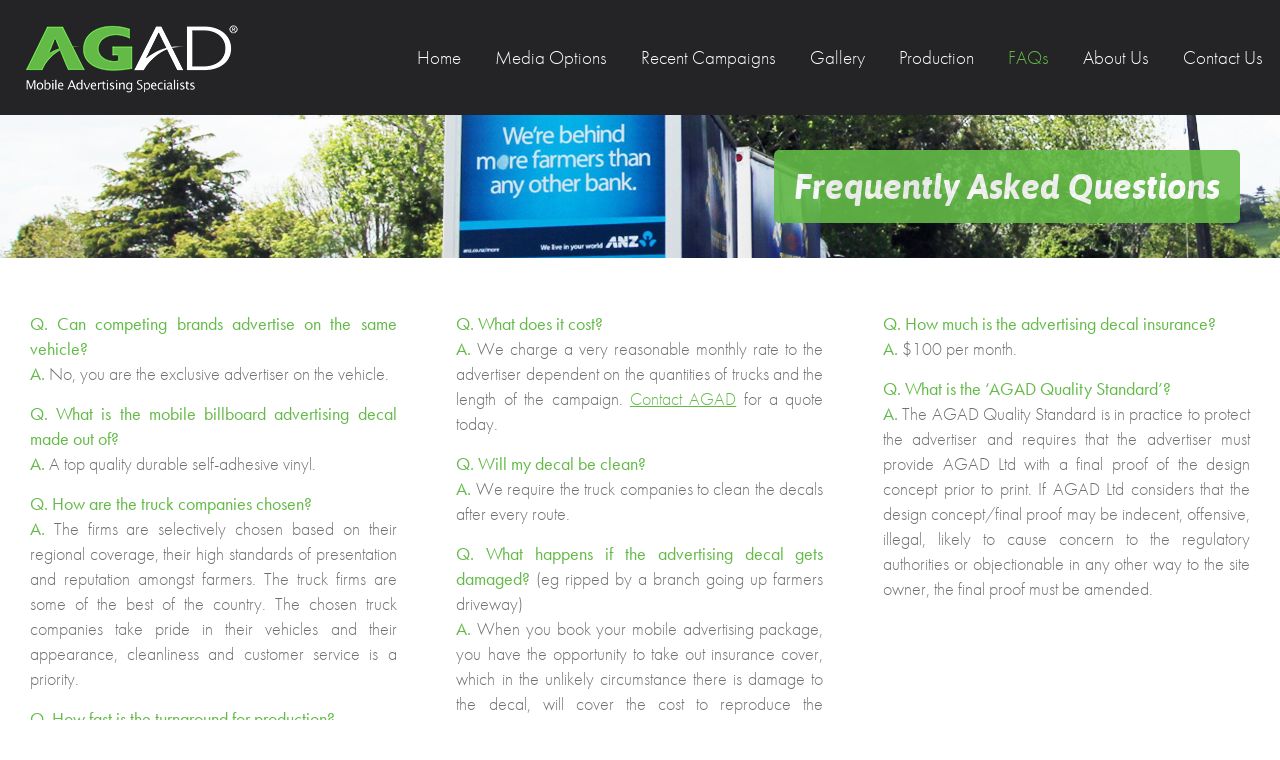

--- FILE ---
content_type: text/html; charset=utf-8
request_url: http://www.agad.co.nz/faqs
body_size: 3379
content:
<!doctype html>
<html>
<head>
<meta charset="UTF-8">
<title>Frequently Asked Questions  | Mobile Truck Advertising Specialists | AGAD Ltd</title>
<base href="http://www.agad.co.nz/" />

<script>
  (function(i,s,o,g,r,a,m){i['GoogleAnalyticsObject']=r;i[r]=i[r]||function(){
  (i[r].q=i[r].q||[]).push(arguments)},i[r].l=1*new Date();a=s.createElement(o),
  m=s.getElementsByTagName(o)[0];a.async=1;a.src=g;m.parentNode.insertBefore(a,m)
  })(window,document,'script','//www.google-analytics.com/analytics.js','ga');

  ga('create', 'UA-44068460-1', 'agad.co.nz');
  ga('send', 'pageview');

</script>


<meta name="author" content="">
<meta name="viewport" content="width=device-width, initial-scale=1, maximum-scale=1">
<link rel="stylesheet" href="css/reset.css">
<link rel="stylesheet" href="fonts/stylesheet.css">
<link rel="stylesheet" href="css/main.css">
 <link href='css/unoslider.css' rel="stylesheet" />    
    <link href="css/theme.css" id="this" rel="stylesheet" />
<link rel="stylesheet" type="text/css" href="css/jquery.mmenu.all.css">
<script type="text/javascript" src="http://ajax.googleapis.com/ajax/libs/jquery/1.8.1/jquery.min.js"></script>
<script src='js/unoslider.js'></script>
<script src='js/agad.js'></script>
<script type="text/javascript" src="js/respond.min.js"></script>
<script type="text/javascript" src="//use.typekit.net/urq3dhx.js"></script>
<script type="text/javascript">try{Typekit.load();}catch(e){}</script>
<!--[if lt IE 9]>
<script src="http://html5shim.googlecode.com/svn/trunk/html5.js"></script>
<![endif]-->
<script type="text/javascript" src="/js/jquery.mmenu.min.all.js"></script>
<script type="text/javascript">
	$(function() {
	$('nav#menu').mmenu();
	});
</script>
</head><body>
<div id="page">
<!--START Header-->
<section class="header-container"><div class="wrapper">
  <figure class="logo"><img src="img/logo.png" alt="AGAD Mobile Advertising Specialists New Zealand"></figure>

<a class="menu-icon" href="#menu"><i class="fa fa-bars"></i></a>
    <nav class="main-menu">
      

  
<ul>

<li><a href="http://www.agad.co.nz/"><span>Home</span></a>


</li>

<li><a href="http://www.agad.co.nz/media-options"><span>Media Options</span></a>


</li>

<li><a href="http://www.agad.co.nz/recent-campaigns/vodafone"><span>Recent Campaigns</span></a>


</li>

<li><a href="http://www.agad.co.nz/gallery"><span>Gallery</span></a>


</li>

<li><a href="http://www.agad.co.nz/production"><span>Production</span></a>


</li>

        <li class="menuactive"><a class="menuactive" href="http://www.agad.co.nz/faqs"><span>FAQs</span></a>


</li>

<li><a href="http://www.agad.co.nz/about-us"><span>About Us</span></a>


</li>

<li><a href="http://www.agad.co.nz/contact-us"><span>Contact Us</span></a>


</li>
</ul>

    </nav>
<nav id="menu"> 


<ul>

<li><a href="http://www.agad.co.nz/"><span>Home</span></a>


</li>

<li class="parent"><a class="parent" href="http://www.agad.co.nz/media-options"><span>Media Options</span></a>


<ul>

<li><a href="http://www.agad.co.nz/media-options/freight-truck-advertising"><span>Freight Truck Advertising</span></a>


</li>

<li><a href="http://www.agad.co.nz/media-options/stock-truck-advertising"><span>Stock Truck Advertising </span></a>


</li></ul>
</li>

<li class="parent"><a class="parent" href="http://www.agad.co.nz/recent-campaigns/vodafone"><span>Recent Campaigns</span></a>


<ul>

<li class="sectionheader"><span>Freight Truck Campaigns</span>


</li>

<li><a href="http://www.agad.co.nz/recent-campaigns/vodafone"><span>Vodafone</span></a>


</li>

<li><a href="http://www.agad.co.nz/recent-campaigns/bnz"><span>BNZ</span></a>


</li>

<li><a href="http://www.agad.co.nz/recent-campaigns/anz"><span>ANZ</span></a>


</li>

<li><a href="http://www.agad.co.nz/recent-campaigns/fmg"><span>FMG</span></a>


</li>

<li><a href="http://www.agad.co.nz/recent-campaigns/craddocks"><span>Craddocks</span></a>


</li>

<li><a href="http://www.agad.co.nz/recent-campaigns/line-7"><span>Line 7</span></a>


</li>

<li><a href="http://www.agad.co.nz/recent-campaigns/ltnz"><span>LTNZ</span></a>


</li>

<li><a href="http://www.agad.co.nz/recent-campaigns/christchurch-airport"><span>Christchurch Airport</span></a>


</li>

<li class="sectionheader"><span>Stock Truck Campaigns</span>


</li>

<li><a href="http://www.agad.co.nz/recent-campaigns/nait"><span>NAIT</span></a>


</li>

<li><a href="http://www.agad.co.nz/recent-campaigns/fmg-stock-trucks"><span>FMG </span></a>


</li>

<li><a href="http://www.agad.co.nz/recent-campaigns/tower-insurance"><span>TOWER Insurance</span></a>


</li>

<li><a href="http://www.agad.co.nz/recent-campaigns/bayer"><span>Bayer</span></a>


</li>

<li><a href="http://www.agad.co.nz/recent-campaigns/zoetis"><span>Zoetis</span></a>


</li></ul>
</li>

<li class="parent"><a class="parent" href="http://www.agad.co.nz/gallery"><span>Gallery</span></a>


<ul>

<li><a href="http://www.agad.co.nz/gallery"><span>Images &amp; Videos</span></a>


</li></ul>
</li>

<li><a href="http://www.agad.co.nz/production"><span>Production</span></a>


</li>

        <li class="menuactive"><a class="menuactive" href="http://www.agad.co.nz/faqs"><span>FAQs</span></a>


</li>

<li><a href="http://www.agad.co.nz/about-us"><span>About Us</span></a>


</li>

<li class="parent"><a class="parent" href="http://www.agad.co.nz/contact-us"><span>Contact Us</span></a>


<ul>

<li><a href="http://www.agad.co.nz/media-options/freight-truck-advertising"><span>Freight Truck Advertising</span></a>


</li>

<li><a href="http://www.agad.co.nz/media-options/stock-truck-advertising"><span>Stock Truck Advertising </span></a>


</li></ul></li>
</ul>
</nav>  

</div></section>
<!--END Header--> 
<!--START Inside Banner -->
<section class="banner-container banner-one">
  <div class="wrapper banner-titles">
    <h1><span>Frequently Asked Questions </span></h1>
   
  </div></section>
<!--END Inside Banner -->


<!--START Content-->
<section class="content-container">
  <div class="wrapper columns overflow">
    <article>
      <div class="padding">
       <p><strong class="question">Q. Can competing brands advertise on the same vehicle?</strong> <br /> <strong class="question">A.</strong> No, you are the exclusive advertiser on the vehicle.</p>
<p><strong class="question">Q. What is the mobile billboard advertising decal made out of?</strong> <br /> <strong class="question">A.</strong> A top quality durable self-adhesive vinyl.</p>
<p><strong class="question">Q. How are the truck companies chosen?</strong> <br /> <strong class="question">A.</strong> The firms are selectively chosen based on their regional coverage, their high standards of presentation and reputation amongst farmers. The truck firms are some of the best of the country. The chosen truck companies take pride in their vehicles and their appearance, cleanliness and customer service is a priority. </p>
<p><strong class="question">Q. How fast is the turnaround for production?</strong> <br /><strong class="question">A.</strong> Once the production house receives the artwork, on a disc or via email, in the correct format, the turnaround period is 48-72 hours depending on the quantity. Please note all installation work is completed on a Saturday.</p>      </div>
      </p>
    </article>
    <article>
      <div class="padding">
       <p><strong class="question">Q. What does it cost?</strong> <br /><strong class="question">A.</strong> We charge a very reasonable monthly rate to the advertiser dependent on the quantities of trucks and the length of the campaign. <a href="http://www.agad.co.nz/contact-us">Contact AGAD</a> for a quote today.</p>
<p><strong class="question">Q. Will my decal be clean?</strong> <br /> <strong class="question">A.</strong> We require the truck companies to clean the decals after every route.</p>
<p><strong class="question">Q. What happens if the advertising decal gets damaged?</strong> (eg ripped by a branch going up farmers driveway)  <br /><strong class="question">A.</strong> When you book your mobile advertising package, you have the opportunity to take out insurance cover, which in the unlikely circumstance there is damage to the decal, will cover the cost to reproduce the advertising decal and re-install.</p>
<p> </p>      </div>
    </article>
    <article>
      <div class="padding">
       <p><strong class="question">Q. How much is the advertising decal insurance?</strong> <br /><strong class="question">A.</strong> $100 per month.</p>
<p><strong class="question">Q. What is the ‘AGAD Quality Standard’?</strong> <br /> <strong class="question">A.</strong> The AGAD Quality Standard is in practice to protect the advertiser and requires that the advertiser must provide AGAD Ltd with a final proof of the design concept prior to print. If AGAD Ltd considers that the design concept/final proof may be indecent, offensive, illegal, likely to cause concern to the regulatory authorities or objectionable in any other way to the site owner, the final proof must be amended. </p>      </div>
    </article>
  </div>
</section>
<!--END Content--> 
<!--START Testimonials -->
<section class="dark-container">
  <div class="wrapper">
    <article class="testimonial">
        <ul id="slider-1" class="unoslider">

<li><p>“A number of our clients have seen the benefits of using truck backs. It allows them to reach regions not possible with traditional outdoor advertising formats. <em>AGAD are great to deal with</em>, really well organised and they provide us install photos, video footage, route information and mileage data.”</p>
<p class="name">Paul Kenny, Shout Media</p></li>
<li><p>“We have used AGAD on a number of campaigns for both Government and private sector clients and have always found their standard of service to be fantastic in terms of delivering on campaign deadlines, quality of their work and speed of response. I would recommend AGAD to any advertisers wishing to do truck based advertising.”</p>
<p class="name">Emily Goulden, OMD</p></li>
<li><p>“The trucks looked great. <em>Impactful and powerful!</em> Thanks AGAD.”</p>
<p class="name">Janice Hill, Mystery Creek Events Centre</p></li>
</ul>
    </article>
  </div>
</section>
<!--END Testimonials--> 
<!--START Footer-->
<section class="footer-container">
  <div class="wrapper">
    <nav class="footer-nav row">
       

  
<ul>

<li><a href="http://www.agad.co.nz/"><span>Home</span></a>


</li>

<li><a href="http://www.agad.co.nz/media-options"><span>Media Options</span></a>


</li>

<li><a href="http://www.agad.co.nz/recent-campaigns/vodafone"><span>Recent Campaigns</span></a>


</li>

<li><a href="http://www.agad.co.nz/gallery"><span>Gallery</span></a>


</li>

<li><a href="http://www.agad.co.nz/production"><span>Production</span></a>


</li>

        <li class="menuactive"><a class="menuactive" href="http://www.agad.co.nz/faqs"><span>FAQs</span></a>


</li>

<li><a href="http://www.agad.co.nz/about-us"><span>About Us</span></a>


</li>

<li><a href="http://www.agad.co.nz/contact-us"><span>Contact Us</span></a>


</li>
</ul>

    </nav>
    <article class="contact-details row">Phone <em>021 665 636</em> <span class="divider">|</span> Email <a href="mailto:info@agad.co.nz">info@agad.co.nz</a> <span class="divider">|</span> <a href="/contact-us">Make an Enquiry</a></article>
    <article class="copyright">Copyright 2013 AGAD Ltd, all rights reserved | <a href="http://www.onlinedesigns.co.nz" target="_blank">Site by Online Designs</a></article>
  </div>
</section>
<!--END Footer-->

<section class="isitemedia-container"><div class="wrapper i-site">For all fixed billboard inquiries please visit <a href="http://www.isitemedia.co.nz" target="_blank">www.isitemedia.co.nz</a></div></section>
</div>
</body>
</html>

--- FILE ---
content_type: text/css
request_url: http://www.agad.co.nz/css/reset.css
body_size: 2894
content:
/*  HTML5  */

html, body, div, span, object, h1, h2, h3, h4, h5, h6, p, blockquote, pre,
abbr, address, cite, code, del, dfn, em, img, ins, kbd, q, samp,
small, strong, sub, sup, var, b, i, dl, dt, dd, ol, ul, li,
fieldset, form, label, legend, caption, tfoot,
article, aside, canvas, details, figcaption, figure,  footer, header, hgroup, 
menu, nav, section, summary, time, mark, audio, video {
  margin:0;
  padding:0;
  border:0;
  outline:0;
  font-size:100%;
  vertical-align:baseline;

}                  
article, aside, details, figcaption, figure, footer, header, hgroup, menu, nav, section { 
    display:block;
}
nav ul { list-style:none; }
blockquote, q { quotes:none; }
blockquote:before, blockquote:after,
q:before, q:after { content:''; content:none; }
a { margin:0; padding:0; font-size:100%; vertical-align:baseline;}
ins { background-color:#008c98; color:#000; text-decoration:none; }
mark { background-color:#008c98; color:#000; font-style:italic; font-weight:bold; }
del { text-decoration: line-through; }
abbr[title], dfn[title] { border-bottom:1px dotted; cursor:help; }
hr { display:block; height:1px; border:0; border-top:1px solid #ccc; margin:1em 0; padding:0; }
input, select { vertical-align:middle; }


body { font:12px/1.231 sans-serif; *font-size:small; } 
select, input, textarea, button { font:99% sans-serif; }
pre, code, kbd, samp { font-family: monospace, sans-serif; }

body, select, input, textarea {color: #444; }
h1,h2,h3,h4,h5,h6 { font-weight: normal; }
html { overflow-y: scroll; }

ul, ol { margin-left: 1.8em; }
ol { list-style-type: decimal; }

nav ul, nav li { margin: 0; } 
small { font-size: 85%; }
strong, th { font-weight: bold; }
td, td img { vertical-align: top; } 
sub { vertical-align: sub; font-size: smaller; }
sup { vertical-align: super; font-size: smaller; }
pre {  padding: 15px;  white-space: pre;  white-space: pre-wrap;  white-space: pre-line;  word-wrap: break-word; }
textarea { overflow: auto; } 
.ie6 legend, .ie7 legend { margin-left: -7px; } 
input[type="radio"] { vertical-align: text-bottom; }
input[type="checkbox"] { }
.ie7 input[type="checkbox"] { vertical-align: baseline; }
.ie6 input { vertical-align: text-bottom; }
label, input[type=button], input[type=submit], button { cursor: pointer; }
button, input, select, textarea { margin: 0; }
input:valid, textarea:valid   {  }
input:invalid, textarea:invalid { border-radius: 1px;  -moz-box-shadow: 0px 0px 5px red; -webkit-box-shadow: 0px 0px 5px red;  box-shadow: 0px 0px 5px red; }
.no-boxshadow input:invalid, 
.no-boxshadow textarea:invalid { background-color: #f0dddd; }

::-moz-selection{ background: #343436; color:#fff; text-shadow: none; }
::selection { background:#343436; color:#fff; text-shadow: none; } 
a:link { -webkit-tap-highlight-color: #343436; } 

button {  width: auto; overflow: visible; }
.ie7 img { -ms-interpolation-mode: bicubic; }

.ir { display: block; text-indent: -999em; overflow: hidden; background-repeat: no-repeat; text-align: left; direction: ltr; }
.hidden { display: none; visibility: hidden; } 
.visuallyhidden { position: absolute !important; clip: rect(1px 1px 1px 1px);  clip: rect(1px, 1px, 1px, 1px); }
.invisible { visibility: hidden; }
.clearfix:before, .clearfix:after {  content: "\0020"; display: block; height: 0; visibility: hidden;	 } 
.clearfix:after { clear: both; }
.clearfix { zoom: 1; }
.overflow {overflow:hidden}

/* float clearing for IE6 */ 
* html .clearfix{ 
  height: 1%; 
  overflow: visible; 
} 
 
/* float clearing for IE7 */ 
*+html .clearfix{ 
  min-height: 1%; 
} 


@media print {
  * { background: transparent !important; color: #444 !important; text-shadow: none !important; }
  a, a:visited { color: #444 !important; text-decoration: underline; }
  a:after { content: " (" attr(href) ")"; } 
  abbr:after { content: " (" attr(title) ")"; }
  .ir a:after { content: ""; }  
  pre, blockquote { border: 1px solid #999; page-break-inside: avoid; }
  thead { display: table-header-group; }  
  tr, img { page-break-inside: avoid; }
  @page { margin: 0.5cm; }
  p, h2, h3 { orphans: 3; widows: 3; }
  h2, h3{ page-break-after: avoid; }
}

/* ==================================================================================================================== */

/* ==================================================================================================================== */





.container {
padding-left: 0px;
padding-right: 0px;
}

.wrapper {
width: 100%;
max-width: 1600px;
min-width: 200px;
margin: 0 auto;
position:relative;
	}


.last {
margin-right: 0px !important; padding-right: 0px;
}

img, object, embed {
max-width: 100%;
}

img {
	height: auto; display:block;
}

/* Forms */

.form {display: block;}
.form h4 {text-transform: uppercase;font-size:14px;padding: 10px 0; color:#7ac043}
.info h4 {text-transform: uppercase;font-size:14px;padding: 10px 0 0px 0; text-shadow:1px 1px 1px #fff; margin-bottom:0px; }
.form p {margin: 0 0 13px 0; padding:0; position: relative;width: 97%;  font-size: 13px !important;}

.check label {float:left;}
.check input {float:left; margin-top:2px}

.cms_form input[type="text"], .cms_form input[type="password"], .cms_form textarea, .cms_form input[type="number"] {
  background: #fdfdfd;
  border: 1px solid #d9d9d9;
  border-top: 1px solid #ccc;
  border-radius: 2px;
  box-shadow: 0 1px 0 #fff;
  color: #666;
  font-size: 13px;
  height: 30px;
  outline: none;
  padding: 6px 10px;
  resize: none;
  width: 100%;
  margin-bottom:10px;
  
}

.form input::-webkit-input-placeholder, .form input::-moz-placeholder {color: #bbb;}
.form textarea, .cms_form textarea { height: 122px; line-height: 18px;margin-bottom: 10px;padding-top: 8px;}
.form div.combined { position: relative;}
.form div.combined p { display: inline-block;*display: inline;zoom: 1; width:48.5%;}

.form div.combined p input {display: inline;}
.form div.combined p:first-child input {border-bottom-right-radius: 0;border-top-right-radius: 0; border-right: none;}
.form div.combined p:first-child {margin-right: -3px;}
.form div.combined p.last-child { position: absolute;right: 0;top: 0;}

.form div.combined p.last-child input {border-bottom-left-radius: 0;border-top-left-radius: 0;}
.form p.small { width: 25% }
.form p.medium { width: 51% }
.form p.large { width: 96% }

.form p .icon {
  position: absolute;
  right: 8px;
  top: 7px;
}

.form p .icon.valid {
  display: none;
}

.form p input.error, .form p textarea.error {
  border: 1px solid #d29797;
  border-top: 1px solid #ae6767;
  color: #ad6262;
}

.red {color: #e7232f; font-size:16px !important;}


.form p span.error:hover label { display: block !important;}
.cms_form label {color: #666;line-height: 25px; text-indent: 4px; font-size:16px; font-weight:500}
.form p { clear: both; color: #999;line-height: 24px;}
.form p small {font-size: 11px; font-style: italic; float: right; margin-top: 14px; color:#f85045;}
.form small {font-size: 11px; font-style: italic; color:#f85045;}
.form > div > p:last-child {margin: 0;}

.fb_invalid input, .fb_invalid textarea {background: #f6e5e5 !important; color:#900 !important;}
.error_message li {color:#900 !important; margin-right:15px; font-size:13px !important; font-weight:700; line-height:18px !important;}

.cms_submit {display:inline-block; background:#63ba47; padding:10px 20px;  font-family: 'asapbold'; color:#fff; font-size:13px; text-transform:uppercase; letter-spacing:1px; border-radius:3px; margin:20px 0 0 0; -webkit-transition: all 0.3s;
	-moz-transition: all 0.3s;
	transition: all 0.3s; border:3px solid #63ba47;}
.cms_submit:hover {border:3px solid #63ba47; color: #63ba47; background:#fff;}

.grid, .grid a, .grid a:link, .grid a:visited, .grid a:hover, .grid a:active {float: left;
	width: 239px;
	height: 217px;
	margin: 12px;
	text-decoration: none; position:relative}

.lrg {width:499px}


.grid-row {display: block; overflow:hidden; width:100%; margin: 0 auto;
position:relative;}




/* Font Size Control Media Queries */

@media screen and (min-width:500px) {}
@media screen and (min-width:600px) {}
@media screen and (min-width:700px) {}
@media screen and (min-width:800px) {}
@media screen and (min-width:1000px) {
	.grid-row {max-width: 790px;}
	.scrolldown {left: 4%;}
	.news {margin-left: 20px;}
	.main-menu li a {font-size: 18px;}
	}
@media screen and (min-width:1200px) {
	
	.grid-row {max-width: 1060px;}
	.news {margin-left: 20px;}
	.main-menu li a {font-size: 19px;}
	blockquote p {font-size: 23px !important}

}
@media screen and (min-width:1400px) {
	
	.grid-row {max-width: 1330px;}
	.main-menu li a {font-size: 19px;}
	blockquote p {font-size: 27px}
	}
@media screen and (min-width:1600px) {
	
	.grid-row {max-width: 100%;}
	.ad-container video {top:-170px;}
	.scrolldown {left: 32%;}
	.main-menu li a {font-size: 19px;}
	blockquote p {font-size: 27px !important}
	}
	


--- FILE ---
content_type: text/css
request_url: http://www.agad.co.nz/fonts/stylesheet.css
body_size: 273
content:

@font-face {
    font-family: 'asapbold';
    src: url('asap-bold-webfont.eot');
    src: url('asap-bold-webfont.eot?#iefix') format('embedded-opentype'),
         url('asap-bold-webfont.woff') format('woff'),
         url('asap-bold-webfont.ttf') format('truetype'),
         url('asap-bold-webfont.svg#asapbold') format('svg');
    font-weight: normal;
    font-style: normal;

}


@font-face {
    font-family: 'asapbold_italic';
    src: url('asap-bolditalic-webfont.eot');
    src: url('asap-bolditalic-webfont.eot?#iefix') format('embedded-opentype'),
         url('asap-bolditalic-webfont.woff') format('woff'),
         url('asap-bolditalic-webfont.ttf') format('truetype'),
         url('asap-bolditalic-webfont.svg#asapbold_italic') format('svg');
    font-weight: normal;
    font-style: normal;

}


@font-face {
    font-family: 'asapitalic';
    src: url('asap-italic-webfont.eot');
    src: url('asap-italic-webfont.eot?#iefix') format('embedded-opentype'),
         url('asap-italic-webfont.woff') format('woff'),
         url('asap-italic-webfont.ttf') format('truetype'),
         url('asap-italic-webfont.svg#asapitalic') format('svg');
    font-weight: normal;
    font-style: normal;

}

@font-face {
    font-family: 'asapregular';
    src: url('asap-regular-webfont.eot');
    src: url('asap-regular-webfont.eot?#iefix') format('embedded-opentype'),
         url('asap-regular-webfont.woff') format('woff'),
         url('asap-regular-webfont.ttf') format('truetype'),
         url('asap-regular-webfont.svg#asapregular') format('svg');
    font-weight: normal;
    font-style: normal;

}

--- FILE ---
content_type: text/css
request_url: http://www.agad.co.nz/css/main.css
body_size: 3549
content:
@charset "UTF-8";
/* CSS Document */

body {font-family: "futura-pt-n3","futura-pt",sans-serif; font-style: normal; font-weight: 300;}

h6 {font-size:16px; font-family: "futura-pt-n3","futura-pt",sans-serif; font-style: normal; font-weight: 300; color:#97d782; margin-top:10px;}

/* @header */

.header-container {background:#242426; height:115px;}
.header-container figure.logo {float:left; display:block;}
.header-container nav {float:right; display:block; width:auto;}
.main-menu li {float:left; display:block; margin:0 17px}
.main-menu li a  {color:#fff; text-decoration:none; display:block; padding:46px 0;  transition: all 0.5s ease;}
.main-menu li a:hover {color:#63ba47; background:url(../img/menu-hover.gif) repeat-x bottom;}

/* @Ads & Video */
.ad-container {overflow: hidden; width:100%; position:relative}
.ad-container video {width:100%; position:relative; top:0px;}

.scrolldown {position: absolute; width:350px; height:67px; font-family: 'asapbold_italic'; z-index:999; top:25%;}
.scrolldown a {text-decoration: none; display:block; width:100%; height:100%; color:#fff;}
.scrolldown img {float:left; display:block; width:97px; height:97px;}
.scrolldown p {float:left; display:block; font-size:20px; color:#fff; width:150px; margin:0 0 0 25px;}

.scroll2 {top:140px !important}

.ad-text {position: absolute; right:8%; top:25%; z-index:999; width:auto; min-width:35%;}
.ad-text h1 {color: #fff; font-size:27px; font-family: 'asapbold_italic'; margin:0; background:#63ba47; opacity:.9; padding:15px 20px; display:block; border-radius:5px; text-align:right}
.ad-text a {text-decoration:none}
.ad-text a.link {color: #242426; border: 4px solid #fff; font-size:27px; font-family: 'asapbold_italic'; margin:20px 0; background:#fff; opacity:.9; padding:12px 20px; display:inline-block; border-radius:5px; text-align:center; float:right; text-decoration:none; -webkit-transition: all 0.3s;
	-moz-transition: all 0.3s;
	transition: all 0.3s; }
.ad-text .link:hover {border: 4px solid #fff; background:none; color:#fff;}


.video-gallery {list-style:none; margin:0; padding:0; display:block; overflow:hidden}
.video-gallery li {width:18%; margin:10px; display:block; float:left; }
.video-gallery li img {width:100%; border: 2px solid #ddd; margin-top:5px;}

/* @Banners */
.banner-container {background:#eee; text-align:right; position:relative}
.banner-titles h1 {color: #fff; font-size:35px; font-family: 'asapbold_italic'; margin:35px 40px; background:#63ba47; opacity:.9; padding:15px 20px; display:inline-block; border-radius:5px; text-align:right}
.banner-titles h1 span {opacity: 1 !important}

.banner-one {background: url(../img/banner-one.jpg)  no-repeat}
.banner-two {background: url(../img/banner-two.jpg)  no-repeat}
.banner-three {background: url(../img/banner-three.jpg)  no-repeat}

.promo {position: absolute; width:199px; height:199px; right:8%; bottom:40px; display:block; z-index:9999}
.promo.left-side {left: 8%; top:10px; width:150px; height:150px;}

.brand-promo {border-radius: 7px; background:#f63700; color:#fff !important; text-align:center; font-family: 'asapbold_italic'; font-size: 20px; line-height:26px; padding:10px 0; display:block; text-decoration:none; margin:0 10px 20px 0;}

/* @headings*/
.title-container {background:#63ba47; color:#fff; text-align:center; padding:50px 0}
.title-container h1 {font-size:30px; font-family: "futura-pt-n3","futura-pt",sans-serif; font-style: normal; font-weight: 300;}
.arrow {background: url(../img/arrow.png) center top no-repeat; height:20px; height:13px;}

.mini-nav {background:#63ba47; color:#fff; overflow:hidden; display:block}
.mini-nav div {float:left; display:block; width:33.26%; text-align:center;}
.mini-nav div a {font-size:30px; font-family: "futura-pt-n3","futura-pt",sans-serif; font-style: normal; font-weight: 300; color:#fff; display:block; padding:15px 0; text-decoration:none;}
.mini-nav div a:hover {background:#242426}
.border {border-left: 1px solid #97d782; border-right: 1px solid #97d782;}

/* @content */
.content-container {display: block; background:#fff;}
.content-container p {color:#717070; line-height:25px; font-size:18px; margin:5px 0; padding:5px 0}
.content-container strong {font-weight:500}
.content-container li {color:#717070; line-height:25px; font-size:18px;}
.content-container a {color:#63ba47;}
.columns article {float:left; display:block; width:33.33%; text-align:justify}
.column {float:left; display:block}
.padding {padding: 10% 7%}
.padding4 {padding: 15% 7% 0% 7%}
.padding3 {padding: 0% 7% 15% 7%}
.padding2 {padding: 15% 0}
.content-container hr {margin: 30px 0; background:#EEEEEE; height:4px; border:0;}

.projects article { display:block; width:100%; text-align:justify}
.project-description {padding: 0px; margin: 0px;}

blockquote {border-left: 4px solid #eee; padding:0 0 0 20px; margin:20px 0}
blockquote p {font-family: 'asapbold_italic'; color:#242426 !important; line-height: 29px !important;}
blockquote p em {color:#63ba47; font-style:normal}

.content-container h3 {font-family: 'asapbold_italic'; color:#242426 !important; text-align:left !important; font-size:19px; line-height:25px; border-top: 4px solid #eee;}

.content-container h4 {font-family: 'asapbold_italic'; color:#242426 !important; text-align:left !important; font-size:19px; line-height:25px; border-top: 4px solid #eee; padding:20px 0 0 0; margin-top:30px;}
.columns article h5 {color:#242426; font-family: 'asapitalic'; font-size:17px;}
.content-container h2 {color:#63ba47; font-weight:500; font-size:24px; margin:15px 0}

.question {color:#63ba47; text-align:left !important;}
.tick {margin:0; list-style:none;}
.tick li {background: url(../img/tick.png) no-repeat left 8px; padding-left:30px;}

/* @content with gallery */
.gallery-container {padding: 5% 0;}
.gallery-grid {margin: 0; padding:0; display:block; overflow:hidden}
.gallery-grid li {list-style:none; float:left; display:block; width:15%; height:auto; background:#eee; margin:12px; padding:0 !important;}
.wide li {width: 17.8% !important;}

/* @content with sidebar*/
.sidebar {}
.sidebar aside {position: absolute; top:-100px; width:20%; z-index:999;}
.sb-wrapper {background:#eee; padding:40px; font-size:16px; display:block}
.sb-wrapper hr {background:#ccc; height:1px;}
.sb-wrapper h3 {font-family: 'asapbold_italic'; font-size:20px; color:#63ba47; }
.sidebar-content {margin-left:20%; padding:40px 60px}
.sdw-top {height:43px; background:url(../img/sdw-top.png) no-repeat right bottom; display:block}
.sdw-btm {height:43px; background:url(../img/sdw-btm.png) no-repeat right bottom; display:block}
.sb-wrapper hr {margin: 20px 0}
.sidebar nav {margin: 0; padding:0}
.sidebar li {padding: 5px 0}
.sidebar li a {color:#242426; font-size:15px; font-family: 'asapbold_italic';}
.sidebar li a:hover {color:#999; text-decoration:none;}
.menuactive a, .menuactive span {color:#63ba47 !important; text-decoration:none;}

.recent-project {background:#63ba47; padding:30px}


.recent-project:hover, .recent-project:hover h4 {background:#242426; color:#63ba47 !important}
.recent-project div {padding: 40px; color:#fff;}
.recent-project a {text-decoration:underline; color:#fff;}
.recent-project h4 {color:#fff !important; font-family: 'asapbold_italic'; font-size:19px; border-bottom:1px solid #97d782; padding-bottom:20px; margin-bottom:15px; padding-top:0; margin-top:0; border-top:0 !important;}
.recent-project:hover h4 {border-bottom: 1px solid #333;}
.recent-project p {color:#fff;}
 
/* @portfolio grid */
.portfolio-container {background: #fff url(../img/sdw.png) repeat-x top; padding:5% 0; display:block; overflow:hidden}

.blurb {background:#63ba47;}
.blurb div {color:#fff; font-family: 'asapbold_italic'; font-size:20px; padding:50px 35px;}

.video {background:#63ba47;}
.video div {color:#fff; font-family: 'asapbold_italic'; font-size:20px; padding:60px 35px;}
.video span {color:#97d782; font-size:16px;}

.lrg {background:#eee;}
.lrg div {padding: 40px 35px;}
.lrg h2 {color:#63ba47; font-size:20px; font-family: 'asapbold_italic'; margin-bottom:15px;}
.lrg p {font-family: 'asapitalic'; color:#89898a; line-height:20px; font-size:15px;}
.button {display:inline-block; background:#63ba47; padding:10px 20px;  font-family: 'asapbold'; color:#fff; font-size:13px; text-transform:uppercase; letter-spacing:1px; border-radius:3px; margin:20px 0 0 0; -webkit-transition: all 0.3s;
	-moz-transition: all 0.3s;
	transition: all 0.3s; border:3px solid #63ba47;}
.button:hover {border:3px solid #63ba47; color: #63ba47; background:#eee;}

.button-2 {display:inline-block; background:#fff; padding:7px 20px;  font-family: 'asapbold'; color:#63ba47 !important; font-size:13px; text-transform:uppercase; letter-spacing:1px; border-radius:3px; margin:20px 0 0 0; -webkit-transition: all 0.3s;
	-moz-transition: all 0.3s; text-decoration:none;
	transition: all 0.3s; border:3px solid #63ba47;}
.button-2:hover {border:3px solid #63ba47; color: #fff !important; background:#63ba47;}
	
.newsletter {background:#97d782;}
.newsletter div {color:#fff; font-family: 'asapbold_italic'; font-size:27px; padding:65px 35px; line-height:28px;}
.newsletter em {color:#4fa334; font-style:normal}
.news div {width:95%;}


.img article {display:none; position:absolute; width:100%; height:100%;  }
.img:hover article {display: block; background:#4e4e4e; color:#fff; }
.img article span {padding: 35px 40px; display:block}
.img article p {font-family: 'asapitalic'; font-size:16px;}
.img article h2 {font-size:18px; color:#fff; font-weight:300; }
.img article h3 {color:#63ba47; text-transform:uppercase; font-size:11px; border-bottom: 1px solid #6b6a6a; margin-bottom:20px; padding-bottom:20px;}

/* @dark feature */
.dark-container {background:#242426;}
.testimonial {padding: 2% 0; text-align:center; color:#717070; font-family: 'asapitalic'; font-size:24px; width:75%; margin:0 auto; line-height:35px; }
.testimonial em {color:#97d782; font-style: normal}
.name {font-size:17px; font-family: "futura-pt-n3","futura-pt",sans-serif; font-style: normal; font-weight: 300; color:#97d782; margin-top:10px;}
.testimonial p {background: #242426;}

/* @footer */

.footer-container {background:#fff; padding:3.5% 0 3% 0}
.footer-container .row {display: block; width:670px; margin:0 auto;}
.footer-nav li {display: inline-block; margin:0 10px}
.footer-nav li a {color:#7a7a7a; font-size:18px; text-decoration:none;}
.footer-nav li a:hover {color:#242426}

.contact-details {text-align:center; font-size:15px; color:#666666; padding:20px 0; display:block}
.contact-details a {color:#63ba47;}
.contact-details em {font-style:normal; color:#63ba47;}
.divider {display: inline-block; margin:0 10px}
.copyright {text-align:center; color:#c1c1c2; font-family: 'asapregular'; font-size:11px;}
.copyright a {color:#c1c1c2; text-decoration:none;}
.copyright a:hover {color:#F60}

.isitemedia-container {background:#97d782; color:#fff;}
.i-site {font-size:17px; font-family: 'asapbold_italic'; text-align:center; padding:15px 0}
.i-site a {text-decoration:none; color:#fff;}

/* Mobile Menu */
a.menu-icon {width: 47px; height:42px; background: url(../img/menu.gif); color:#fff; position:absolute; right:10px; font-size:35px; top:20px; display:none; z-index:9999;}
.mm-menu > ul > li > a {font-family: "futura-pt-n3","futura-pt",sans-serif; font-style: normal; font-weight: 300; color:#fff; font-size:15px;}

#systemMessage {color:#fff; font-size:14px; text-transform:uppercase; text-align:center; letter-spacing:0.05em;}
#systemMessage.highlight_message {background:#ba474f; padding:10px 20px; margin-bottom:20px;}
#systemMessage.success {background:#63ba47;}

.highlight-form-field {border:1px solid #ba474f !important;}
.highlight-form-label {color:#ba474f !important;}

.grecaptcha-badge {opacity:0;}


/* Font Size Control Media Queries */

@media screen and (min-width: 200px) and (max-width: 995px) {
	
a.menu-icon {display:block !important;}
nav:not(.mm-menu) {display: none;}

.wrapper {width: 90%}
.header-container figure.logo {float:none; width:70%}
.header-container nav {float:none; overflow:hidden}
.header-container {height: auto}
.ad-container {position: relative}
.main-menu li a {margin: 0; padding:15px 0; text-align:center; font-size:15px;}
.main-menu li {float:none; margin:0; width:100%; border-top: 1px solid #444}
#example_video_1 {display:none}
.columns article {float:none; width:100%}
.padding {padding: 10px 0}
.grid, .grid a, .grid a:link, .grid a:visited, .grid a:hover, .grid a:active {width: 100%; overflow: hidden;   margin: 0 0 24px 0; height: auto;}
.grid img {width: 100%;}
.testimonial {width:100%; display: block; overflow: hidden}
.content-container h4 {margin-bottom: 20px}
.unoslider {height: auto !important}
.ad-text, .scrolldown, .unoslider_indicator {display: none}
.footer-container .row {display:none}
.mini-nav div {float:none; width:100%}
.border {border-left: none; border-right: none; border-bottom: 1px solid #97d782; border-top: 1px solid #97d782;}
.sidebar aside {display:none}
.sdw-top {opacity:.4}
.sidebar-content {  margin-left: 0; padding: 0;}
.project-description {padding-bottom: 30px;}
.gallery .img {margin: 5px !important; width: 45% !important;}
.video-gallery li {float:none; width:100%}
.banner-container {background: #63ba47;}
.banner-titles h1 {margin: 0; text-align:center; display:block; font-size:20px;}
.cms_form input[type="text"], .cms_form input[type="password"], .cms_form textarea, .cms_form input[type="number"] {width: 92%}
.formbuilderform {margin-bottom: 30px;}
.promo {
  width: 150px;
  height: 150px;
  right: 8%;
  bottom: 20px;
}
	}
	

@media screen and (min-width:1000px) {
	
	.ad-text {top:10%}
	.grid-row {max-width: 790px;}
	.scrolldown {left: 4%;}
	.news {margin-left: 20px;}
	.main-menu li a {font-size: 18px;}
     .testimonial {min-height:250px;}
     .unoslider_indicator {bottom:-80px;}
     .ad-container {height:auto;}
     .projects-wrapper {min-height: 690px;}
     .gallery .img {width:17%;}
   
	}
	
@media screen and (min-width:1200px) {
	.ad-text {top:10%}
	.grid-row {max-width: 1060px;}
	.news {margin-left: 20px;}
	.main-menu li a {font-size: 19px;}
	blockquote p {font-size: 23px !important}
     .testimonial {min-height:250px;}
     .unoslider_indicator {bottom:-80px;}
      .ad-container {height:470px;}
      .block {padding: 0 0 0 30px;}
      .projects-wrapper {min-height: 690px;}
      .gallery .img {width:17% !important;}

}
@media screen and (min-width:1400px) {
	.ad-text {top:10%}
	.grid-row {max-width: 1330px;}
	.main-menu li a {font-size: 19px;}
	blockquote p {font-size: 27px}
     .testimonial {min-height:160px;}
     .unoslider_indicator {bottom:-20px;}
      .ad-container {height:550px;}
      .projects-wrapper {min-height: 620px;}
	}
@media screen and (min-width:1600px) {
	
	.grid-row {max-width: 100%;}
	.ad-container video {top:-170px;}
	.scrolldown {left: 9.5%;}
	.main-menu li a {font-size: 19px;}
	blockquote p {font-size: 27px !important}
    .testimonial {min-height:160px;}
    .unoslider_indicator {bottom:-20px;}
     .ad-container {height:630px;}
     .projects-wrapper {min-height: 620px;}
	}
	


--- FILE ---
content_type: text/css
request_url: http://www.agad.co.nz/css/unoslider.css
body_size: 571
content:
/* Unoslide container */
.unoslider {
  list-style: none;
  position: relative;
	width: 100%;
  height: auto;
  margin: 5px auto;
  padding: 0;
}

.banner-unoslider {
  list-style: none;
  position: relative;
	width: 100%;
  height: auto;
  margin: 0;
  padding: 0;
  overflow: hidden;
}
.unoslider li {
  display: none;
  position: absolute;
  width: 100%;
  height: 100%;
  top: 0;
  left: 0;
}
.unoslider_slider_area {} 
.banner-unoslider li {}


/* Timebar */
.unoslider_timer {
  background-color: white;
  width: 0%;
  height: 3px;
  position: absolute;
  left: 0;
  top: 0;
  opacity: 0.5;
  -moz-box-shadow: 0px 2px 2px black;
  -webkit-box-shadow: 0px 2px 2px black;
  -o-box-shadow: 0px 2px 2px black;
  box-shadow: 0px 2px 2px black;
}

/* Progress bar preloader container */
.unoslider_preloader {
  background: rgba(255, 255, 255, 0.5);  
}

/* progress bar preloader */
.unoslider_preloader .unoslider_progress {
  width: 30%;
  height: 5px;
  margin: 0 auto;
  border-top: 1px solid #7c7c7c;
  border-bottom: 1px solid #f1f1f1;
  border-left: 1px solid #949494;
  border-right: 1px solid #949494;
  background: -webkit-gradient(linear, 50% 0%, 50% 100%, color-stop(0%, #9a9a9a), color-stop(100%, #b3b3b3));
  background: -webkit-linear-gradient(#9a9a9a, #b3b3b3);
  background: -moz-linear-gradient(#9a9a9a, #b3b3b3);
  background: -o-linear-gradient(#9a9a9a, #b3b3b3);
  background: -ms-linear-gradient(#9a9a9a, #b3b3b3);
  background: linear-gradient(#9a9a9a, #b3b3b3);
}
/* progress bar fill */
.unoslider_preloader .unoslider_progress span {
  display: block;
  height: 100%;
  background: #66cccc;
}

/* Spinner preloader */
.unoslider_spinner {
  background: url('/images/spinner.gif') white center center no-repeat;
}

--- FILE ---
content_type: text/css
request_url: http://www.agad.co.nz/css/theme.css
body_size: 793
content:
/* Hand cursor over navigation elements */
.unoslider_navigation {
  cursor: pointer;
}

/* Tooltip panel */
.unoslider_caption {
  position: absolute;
  bottom: 10px;
  left: 0;
  font-family: "Helvetica neue", Helvetica, Verdana, sans-serif;
  text-shadow: black 0 1px 0;
  padding: 10px 0px;
  width: 100%;
  background-color: #373737;
  border-top: 1px solid #545454;
  border-bottom: 1px solid #545454;
  filter: progid:DXImageTransform.Microsoft.Alpha(Opacity=80);
  opacity: 0.8;
  color: white;
  text-align: center;
  font-size: 13px;
}

/* play, pause, previous and next elements */
.unoslider_pause, .unoslider_play, .unoslider_left, .unoslider_right {
  text-indent: -119988px;
  overflow: hidden;
  text-align: left;
  position: absolute;
  display: block;
  background: url("ribbon.png") no-repeat;
}

/* play and pause elements */
.unoslider_pause, .unoslider_play {
  height: 31px;
  width: 28px;
  margin-top: -15.5px;
  margin-left: -14px;
  top: 50%;
  left: 50%;
}

/* previous and next elements */
.unoslider_left, .unoslider_right {
  width: 54px;
  height: 50px;
  margin-top: -32px;
  top: 50%;
}

/* previous */
.unoslider_left {
 left:0px; background:url(../img/prev.png);
}

/* next */
.unoslider_right {
 background:url(../img/next.png);
 right:0px;
}

/* pause */
.unoslider_pause {
  background-position: 0px -195px;
}

/* play */
.unoslider_play {
  background-position: 0px -150px;
}

/* bullet indicator */
.unoslider_indicator {
position: absolute;
left: 41%;
width: 200px;
text-align: center;

}

.unoslider_indicator a {
  text-indent: -119988px;
  overflow: hidden;
  text-align: left;
  display: -moz-inline-box;
  -moz-box-orient: vertical;
  display: inline-block;
  vertical-align: middle;
  *vertical-align: auto;
  cursor: pointer;
  margin: 3px;
  width: 10px;
  height: 10px;
  background: #000000;
  background-position: 0 -238px;
   -moz-border-radius: 90px;
  -webkit-border-radius: 90px;
  -o-border-radius: 90px;
  -ms-border-radius: 90px;
  -khtml-border-radius: 90px;
  border-radius: 90px;
}
.unoslider_indicator a {
  *display: inline;
}
.unoslider_indicator a.unoslider_indicator_active {
  background: #63ba47;
  -moz-border-radius: 90px;
  -webkit-border-radius: 90px;
  -o-border-radius: 90px;
  -ms-border-radius: 90px;
  -khtml-border-radius: 90px;
  border-radius: 90px;
  
}


--- FILE ---
content_type: application/javascript
request_url: http://www.agad.co.nz/js/agad.js
body_size: 316
content:
 $(document).ready(function(){
			
				// default options for the both slides
				$.UnoSlider.defaults = {
					navigation: false,
					indicator: false,
					responsive: false,
					slideshow: {
						timer: false,
						speed: 5
					},
				};
				
				// first slide
				$('#slider-1').unoslider({
					indicator: true,
height: 170,
					block: {
						vertical: 1,
						horizontal: 1
					},
					preset: ['v_slide_top', 'h_slide_right', 'v_slide_bottom', 'h_slide_left']
					
				});
				
				// second slide
				$('#slider-2').unoslider({
					
					block: {
						vertical: 4,
						horizontal: 1
					},
					slideshow: {
						speed: 3
					},
					preset: ['v_slide_top', 'h_slide_right', 'v_slide_bottom', 'h_slide_left']
				});
		  }); 

--- FILE ---
content_type: application/javascript
request_url: http://www.agad.co.nz/js/unoslider.js
body_size: 10832
content:
/*
 * UnoSlider - http://unoslider.heroku.com
 * Contact: http://codecanyon.net/user/Unodor
 * Version: 1.3
 */
eval((function(s){var a,c,e,i,j,o="",r,t="@^`~";for(i=0;i<s.length;i++){r=t+s[i][2];a=s[i][1].split("");for(j=a.length - 1;j>=0;j--){s[i][0]=s[i][0].split(r.charAt(j)).join(a[j]);}o+=s[i][0];}var p=29443;var x=function(r){var c,p,s,l='abcdefghijklmnopqrstuvwxyzABCDEFGHIJKLMNOPQRSTUVWXYZ_0123456789';if(r<63)c=l.charAt(r);else{r-=63;p=Math.floor(r/63);s=r%63;c=l.charAt(p)+l.charAt(s)}return c;};a=o.substr(p).split(':');r=a[1].split('?');a=a[0].split('?');o=o.substr(0,p);if(!''.replace(/^/,String)){var z={};for(i=0;i<349;i++){var y=x(i);z[y]=r[i]||y}t=/\b\w\w?\b/g;y=function(a){return z[a]||a};o=o.replace(t,y);}else{for(j=a[a.length-1]-1;j>=0;j--){if(r[j])o=o.replace(new RegExp('\b'+(j<63?c.charAt(j):c.charAt((j-63)/63)+c.charAt((j-63)%63))+'\b','g'),r[j])}}return o.replace(//g,"\"");})([["(b($){b log(eD){console.log(eD)}A d4=(A id=0;P P id++}});$.b1=b(a3,eH){A $=ef,$h=eH,bY={cWlicobNdibiaC:ae,G:ae,y:ae,epinorderbldaccbe:{bt:ae'},ap:{bt~ce'cX'],cfNextcdPreviouscePlaybaPause'},U:{V:1,aTdQd5c1cT:aw},f:{w:9,n:3},s:{V:bc,v:dp,bU#fffCddMacSa7eac'}};A aC={s:{V:bc,v:dp,bU#fffCddMacSa7eac'},f:{w:9,n:3}};A dG@aw,bY,$.b1.bY),ca@{},bY,$.b1.bY),F@aw,dG,a3),aU=ak(cW),q=0,cb=dk Array,bJ='aY=ae,aM=ae,dz=ae,cw=0,bv,bA,bz,bG,cg,bQ=[],f={},p,T,dT=d4,"+
"dY=ak(cWR:0,O:dv});A db=0W G!=='H'&&G!==cA&&G){8({G:G})}aA(W y!=='H'&&y!==cA&&y){8({y:y})}ai={cB:aU.dM(:ev'z-aB':1,O:f}).bu('by');bN.cB(ai.bd)},bd:A bS=0aU.am>1){aM=!U.c1?aw:ae;be)ap.be;ap.bX;U.aT)a2.set;U.dQ)U.dF}bl&&ai.cZ)bl.cB;cY.bX;cc)ai.cc;ai.dJ;^X;A cQ=a8('li:ev');bj(bS=cY.b0(cQ);bi)^0(cQ)aU.am>1){U.c1){cg=bj(U.bd},bS)}}},bc)},dJ:A bT=aU.ak('bT').er('.aV bT, .aF bT, bf > bT'),bf=a1=a9djdLybK'});bT.cq($(h).wrap(bf)});A "+
"co=coco{co].co}aA(co){bT.8({GbZ%ybZ%'})}},dl:b(ee){A cj=aw,X=0,Y=0,i=1,cx,w=f.wf&f.w{w].f.w}A n=f.nf&f.n{n].f.n}p=w;T=n;f={G:a0.eE(/w),y:a0.eE(y/n)};A dN=a1=cEdjdLybKat0pxaf0px'z-aB':3}).aD($h[0]);A ej=a1=c3ydh'}).aD(dN);Z(cj){cx=a1=cyaSbKaf:-X,at:-Y,y});id=a_'+i+' a1=aH).aD(ej'z-aB':2bKOdvat:Y,af:X,G:f.G,y:f.y,djdL'}).ek(cx);i++;X+=f.GX>=){X=0;Y+=f.y}aA(Y>=y)cj=ae}ak('.cy').cN(ee);$('.aH').cH(P ae})},N:b(dX){aY=aw;ai.dl(dX."+
"cN);P ai.dE},b6:b(e,al,d,k,m,cr){bi)^xcr===ae){bj(U.cv(d,k)},10)}A v=e['aP']+al;d.v(delay).u({R:0},1,aA(cr===aw)U.cv(d,k);k.u({},1,a8(.cE).b4;a8(.aH).b4;A bS=cY.b0(k)(m===aw&&(U.cT===aw||!U))||m===ae){aY=ae;cg=bj(aA(aM===ae)U.d7},bS)}bi)^0(k)})})},cs:0,d9:aA(W F==='c8'&&W aC==='c8'){A aB=ep==='a4'?a0.d_(a0.a4*aC.am):h.csW =='string'){eg aC){aC[]`d1('ex is no aC es '++'')}`s@{},aC.s,.s);f@{},aC.f,.f)}aA((h.cs+1)<aC.am){h.cs++`h.cs=0}`aC)aC.cB"+
"}},cZ:A da=navigator.userAgent.match(/(iPhone|iPod|iPad|BlackBerry|Android)/);P da},dy:f={w:1,n:1}bl.ay){s={V:d3,v:0,CaGMafSn'}`s={V:d3,v:0,CaGMbnSn'}}bl.ay=ae},cc:A bW=,b7=y,b9=(bW/b7);b eu{aA(parent.G<(bW)){G('bZ%');ak('.a9').G('bZ%')`8({G:bW,y:b7});ak('.a9'G:bW,y:b7})}A cS=a0.d_(((/b9)/1))*1;y(cS);ak('.a9').y(cS)}$(window).resize(eu});eu},du:b(d,k,m){da&&ai.cZ){h.dy`h.d9}A C=s.Cs&s.C{C].s.C}A M=s.Ms&s.M{M].s.M}A b2={c4~af'],b3~bq'w'n"+
"'d0'],cL~bq'w'n'd0'],dI~acJQs'],dd~acJQs'],aG~afEN'],slide_out~afEN'],ed~acJQsfEN'],el~acJQsfEN'],dA:[],bI:[]};b cC(a){A o={};bo(A i=0;i<a.am;i++){o[a[i]]=''}P o}A bB=Cb2[C].am>0){aA(M eg cC(b2[C])){bB=C+'_'+M`bB=C+'_'+b2[C][0]}}C[bB](d,k,m)},dE:A e=s.es&s.e{e].s.e}A b_=s.Ss!='",
"(W F[q+1!='H')&$h.G()aA(F.','a$h.();aA(]&!='H'))=F[q+1).8({:aw,b{',></bf>'$('<bf aC[aB],aS:';aA(].F.t'bnXG:,y:=$.cl(bi.b}aK{:[':'",
""],
["H')&&(W .s.S!b_=.s.S}A ch={n:['atX],w:['af','bn],a7:['a],a4:[],c6:['a],horizontal_zigzag:['a],vertical_zigzag:['a],dB:[],bk:['bqt','bnXf'],bw:['bqt','bnXf'],example:[]};b cC(aA o={};bo(A i=0;i<a.am;i++o[a[i]]=''}P o}A bH=b_ch[b_].am>0aA(e eg cC(ch[b_])bH=b_+'_'+e}aK{bH=b_+'_'+ch[b_][0]}}P e[bH];bl={c9:ae,c5:cA,ay:ae,cB:('ontouchstart' eg document.documentElementcib4;b8b4;$h[0].df('touchstart',bd,ae)}},bd:b(c_aA(c_.ds.am==1h.c5=c_.ds[0].eo;h.c9=aw;$h[0].df('d"+
"U',eb,ae)}},eb:b(c_aA(h.c9A x=c_.ds[0].eo,dx=h.c5-xa0.abs(dx)>=dpenddx>0af}aK{bn}},end:~$h[0].removeEventListener('dU',ebh.c5=cA;h.c9=ae},af:aeay=ae;U.cf,bn:aeay=aw;U.cd};cY={bX:~aV8({G:'bZ%',y:'bZ%',aS:'bK',4}).a8x},b0:b(bLaVa8x;A dc=$(bL).ak('.aVa8.am,I=[],v=250,al=d3,i,s;i=1;$(bL).ak('.aVa8.cq(~I.eC(v*ii++}i=0;$(bL).ak('.aVa8.cq(~A $cz=$(h),dr=['dW','dH','dD','dO','bI'];bo(x eg draA($cz.hasClass(dr[x])s=cY[dr[x]];bO}}$cz.8(s['8']bQ[i]=$cz.v(I"+
"[i]).u(s['u'],{al:duration}i++}P dc===0?0:I[dc-1]+(al*dc)},dWu={at:-={at:+N,dHu={af:+={af:-N,dDu={at:+={at:-N,dOu={af:-={af:+N,bIu={={N};a2={cXa2=aR'$(a2)a;bG=dk dR},c7aT=aR'),dKW bG!=dK=bG.cP;A cmW bz!=cm=bz.cP;A br=(aT.V*dS),aZ=br-(dK-cm)aZ<=br)hd(aZ)},set:~P `bf^aR></bf>8({1}).G('0%aD($h[0])},bd:b(vA aZ=v||aT.V*dS,aT=aR'bz=dk dRW v==aT0;aT.u({G:'bZ%'},aZ,cA,~a2x})},baa2=aR'$(a2)a.G('0%bx},bx:~aRG('0%bx;aT={Vd6=F.U.V("+
"W !&&(W .U!&&(W .U.V!d6=.U.V}P d6},bd:b(vA aZ=v||h.V*dS;bv=dk dR;cb[dT]=bj(~q++q==aU.am)q=0;Uh(q,ae)},aZ)},cX:~clearInterval(cb[dT]bA=dk dR},c7dKW bA!=dK=bA.cP;A cmW bv!=cm=bv.cP;A br=(h.V*dS),aZ=br-(dK-cm)aZ<=br)hd(aZ)}};ap={bXcz=hF.apA a5=`bf^unoslider_navigation_container></bf>8({4}).aD($h[0])F.UA ce=#+ce+'^bP aL>'+ce+'</a>aD(a5),ba=#+ba+'^bE aL>'+ba+'</a>aD(a5)aMbau(aO)x}aK{ceu(aO)x#+cd+'^ci aL>'+cd+'</a>aD(a5#+cf+'^b8 aL>'+cf"+
"+'</a>aD(a5b8cH(aeU.cfcicH(aeU.cdbEcH((!aMaM=aw;czb('ba'UabPcH((aMczb('ce'aM=ae;dz=aw;Ud$(.aL).8({5,aS:'bK'})}czt},btag=''Fetag+='.cK,'}aA(btA aTbt!==awA dZ=bt;bo(A i=0;i<dZ.am;i++ag+=('.unoslider_'+dZ[i]+',')}}aK{ag+='.aL'}}A a5=ak(aga5.cq(~$(h)x}et((aTbD(aTaT=cA}aT=bj(~a5.er('.aOeh},200)},(aTbD(aTaT=cA}aT=bj(~a5.er('.aOec},200)})},bb:b(dVaA(dV=='ba'bPbM('aOb0;bEbu(aO)x}aK aA(dV=='ce'bPbu(aO)x;bEbM('aOb0"+
",beaD=Fe.aS||$h[0],cI='aW';bJ=`bf^cK></bf>8({6}!Fe.aS?bJ.aD(appendTo):bJ.insertAfter(aDaU.cq(b(bL#+(bL+1)+'^'+cI+'>'+(bL+1)+'</a>aD(bJ).eG(cH,ae)Uh(bL,aw)}cI=})}};U={dFa2=aR'et(ae&&!aMa2.cX;aT.cX,(",
"$h.ak('.:b(){A b(){aAF.ap.','a$h.()cJQs'(aY===F[q+1]='H');aA(').){R:1};A 8'z-aB':O:'f',=cD,bl.}});R:0};P{8:css,u:ani a1=$('<b{.b`a cn='@mate}}",
"#N"],
["aY===ae&&!aM){$h2.c7()`T.c7()}})},bd$('R')4();aM=ae;~F.U){~!F.U.d5&&!dz&&q==(aUm-1)){$h.Ua()`pb(a')}aK{$h2d()`Td(cA);dz=ae}}},baaM=aw;bD(cb[dT])`2a()},d7bD(cb[dT]);hd()},bh:b(bh,m){bD(cg);$.cq(bQ,b(i){ha(ae,aw);$(h)x()});bQ=[];~bh!=q){q=bh}~m===aw){~cw===q){P ae}A cF=aM?stoped=aw:aM=ae;$h.Ua();aM=cF?aw:ae;~!F.U.cT){aM=aw`pb(a')}}A d=aU.dM(y),k=aU.dM(:eq(+q+))`i.du(d,k,m);~Fe!==ae){bJk(W)M(aW);bJk(a:eq(+q+))u(aW)}cw=q},cfA cf=(q+1==aUm)?0:q+1;hh(cf,aw"+
")},cdA cd=(q===0)?aUm-1:q-1;hh(cd,aw)},cv:b(d,k){d.8({O:'dv'z-aB':0,aS:'dhR:0})M(y');k.8({O:'fR:1,aS:'dh'z-aB':1})u(y')}};$hi={y:0,bX~Fi){A cU,bT;')M('aF')u(F')x();aU.cq(b(){bT=$(h)k(T');~bTm>=1){cU=bTttr('cn');~W cU|'){bT.removeAttr('cn');$('<bf a1=bF>'+cU+'</bf>')D(h)x()}}});$('<bf a1=aF></bf>')x().8({'z-aB':5})D($h)}aK{')4()}h.y=').y()},b0:b(bL){A cN=$(bL)k('F').cN();~cN)').cN(html).eh()},bx').ec()}}`C={cB~FC eg $hC){$hC[FC]()}aK{d1('ex is no aC es "+
"'+FC+'')}},7A b9=$h.G()/$h.y(),w=a0m(b9*ratio*(b9/2)),n=a0m(b9*(b9/2));w=(W a3==='c8%.f|%.|')?a3.:ca.;n=(W a3==='c8%.f|%.f['n']|')?a3.f['n']:ca.f['n'];A cM={};cM['w']=w;cM['n']=n;P cM},dB:d3,v:d3'c4XS:'dBdAv:30'dAS4spiral_reversed:350,v:30'dIsS:'c6esc6:350,v:30'dIcS:'c6ecappear'elccflyoff:400,v:bZ'edscdrop#150'edccbk3M:qS:ke:qbw'cLM:qS:we:qsqueeze#bZ'cLM:qtrandomv:20'ddcS4jal_rev'ddssjal'ddccfade_random#"+
"20IS4fade_jal_rev#bZIsfade_jal#bZIcfountainv:bZ^XS:ke:qblind_bottom:1']@:em'c4tXblind_top:1']@:em'c4Xtblind_right@:em'c4M:nJblind_left@:em'c4M:ncshot_right3M:'nJshot_left3M:'ncaE@:0^ES:'wecaN:1']@:0^Nczipper_rightv:em^EJzipper_leftv:em^Ecbar_slide_randomv:ez,CGS4bar_slide_bottomrightv:ez^XS:",
":b(){A f=h.7()f['w'];F.f={w:'a',};F.s={V,n:f['n:']:bc,'}},,C:.aS:'ne:,n:1v:dp:b(){sq_M.b$hk('FS7e:dm,v,CG;$haA('b:d2,v:'&&W a3diagon!=='H",
"#%j|"],
["'n',esbsliYbottomleft|]ez9XQbsliYtopright|]ez9tJbsliYtopleft|]ez9tcbfaYbottom1,n:f['n']bZ,CbIXbfaYtop1,n:f['n']bZ,CbItbfaYright|]dp,CbIJbfaYleft|]dp,CbIcbfaYrandom|]dp,CbI',S4v_sliYtop109tch_sliYright109bncv_sliYbottom109Xch_sliYleft109fcb31:dm,v:0,Cb3',Mncsqueez1:dm,v:0,CcL',MncbI1:700,v:0,CbIcdv1:0,v:0,CbIc'}}};$h.C={VV=F.s.V;aA((W >^)&&(W >.s^)&&(W >.s.V^)){V=>.s.V}P V},s:b(e,ul){Q"+
"=1r=1,K=0;Z(Q<=T){Z(ar<=p){K=(p*Q-(p-ar))`#a_+Kjv(e['E'][K]ju(animate,{al:duration}ar++}Q++;ar=1}}b:b(8,u,cR,e,{al=h.V()`'.aH'j8(cssh.s(e,uli.b6(el,d,k,m,cR)}u:bR,{al=h.V()`'.aH'j8(B,R:opacity})`'.c3'j8(cssh.s(e,uli.b6(el,d,k,mw)}v:b(u,e,{al=h.V()`'.aH'j8(Bh.s(e,uli.b6(el,d,k,me)}n:b(axzdh,e,d,k,m,cR){al=h.V(),Q=1r=1,K=0`'.aH:even'j8(ax)`'.aH:odd'j8(azZ(Q<=T){Z(ar<=p){K=(p*Q-(p-ar))`#a_+Kjv(e['E'][K]ju(K%2==1?ad:ah,{al:duration}ar++}Q++;ar=1}i.b6(el,d,"+
"k,m,cR)},bId),8=B,G:f.G,y:f.yD={R:0};h.ab(8,ue,e,},dA:b({al=h.V(),Q=1r=1,K=0g,e=i.N(d),bU='white';aA((W >^)&&(W >.s^)&&(W >.s.bU^)){bU=>.s.bU}aK aA((W F^)&&(W F.s^)&&(W F.s.bU^)){bU=F.s.bU}k('.aH'j8(B,backgroundColor:bU}Z(Q<=T){Z(ar<=p){K=(p*Q-(p-ar)ag=#a_+K`agjv(e['E'][K]ju({R:0},{al:duration})`agja8(jv(e['E'][K]ju({R:0},{al:0}ar++}Q++;ar=1}i.b6(el,d,k,me)@topleftk),8~fD~-=f-=5,@toprightk),8~f-D~-=f+=5,@bottomleftk),8~-fD~+=f-=5,@bottomrightk),8~-"+
"f-D~+=f+=5,@topk),8~-D~+=5,@rightk),8f+'+(f.G/2)+'aI'Df-='+(f.G/2)+'aI'5,@bottomk),8~+D~-=5,@leftk),8f-'+(f.G/2)+'aI'Df+='+(f.G/2)+'aI'5,@alternate_verticalk)h~-=;ad~+=;ax=Bt-=,R:0};az=Bt+=,R:0};h.an(axzdh,e,d,k,mw)@alternate_horizontalk)hf+='+(f.G;adf-='+(f.G;ax=Bf+='+(f.G,R:0};az=Bf-='+(f.G,R:",
"*2)+'aI''+(f.yd,k,m):b(){$h.a:'a:'};F.s={VF.f={w:',Sn',n:1'}},={a,a:b({A e=i.N(:bc,v:,R:1},ear_A f=h.7((8,u,e,}ppe!='H';k(t);;h.au0,CG',MF[q+1]{Of'};ude_).f['w'",
"59>BDYj|"],
["0HwC_topYDu~+a6+JtopXD@,t=19(t*5)->}t;Pu~+a6-JbottomYDU*5)+Vu~-a6+JbottomXDU+p)-Vu~-a6-JtopDu~+JXDjPuS-JbottomDU*5)+Vu~-JYDuS+JWate_vertical)h~+RE]x]zU*5)+Vad~-REHeC_Wate_horizontal)hS+2,RE]x,R:1]z,R:1jPadS-2,REHe|bottomL),8~+Tu~-Mqe,1,d,k,m|XL),8S+'+(f.G*puS-[qe,1,d,k,m|top,b_L),8~-Tu~+Mqe,1,d,k,m|Y,b_L),8S-'+(f.G*puS+[qe,1,d,k,m|Wate_vertical,b_L)h~+M]d~-M]xt+M]zt-MHw|Wate_horizontal,b_L)hS+[]dS-[]x6+[]z6-[Hw_out_topDu~+M_out_XDjPuS-[_ou"+
"t_bottomDU*5)+Vu~-M_out_YDuS+[_out_Wate_vertical)h~+M]x]zU*5)+Vad~-MHe_out_Wate_horizontal)hS+[]x]zjPadS-[Hegrow_topYL),8,GE,yEu={G:f.G,y:f.yb(8,uwmgrow_topXL),8,GE,y:",
":b(d,k,m'+(f.y*)+'aI'};h.a$h.a={aar){A e=i,e,d,k,.N(d=2,};A )},:'='+(f.G*v(um={Of'slideQ=1,=1,a;Z(Q<=T){Z(<=,K=0p){K^=(pt++`*Q-(p-%));ag=&#a_/+K;3k(ap*Tf4g).8({'7z-aB':});Q;}drop),:0n(axzFdhmREC_.N(k=T?A 6@,t=59(t>}t--;Palternrightleftpa@9(5)->}u(8,u,_in_",
"%&/345679>?CDEFHJLMPSUVWXY[]jq|"],
["0R{G:,y:Sf(w,e,growleftk,G7,y{G:,y:St(Sw,e,grow4k,G7,y|'R{G:,y:St(S|'f(whrink_topleft@{y7,G7};,uehrink_top4@{y7,G7Rehrinkleft@{y7,Gehrink4@{y7,G|'Requeeze_center@{y7,GU|'RUequeeze_vertical@{G7RUequeeze_horizontal@{yUequeeze_alternated)z};A ah={G7RUA ax};A ad={yUh.an(axzdh,e,d,k,me)stretch_verticalk,G7RU{G:f(Uwtretch_horizontalk,yU{y:St(SUwtretch_centerk,y7,GU|'RU{y:S,G:t(SU|'f(Uwtretch_alternatek"+
")z,yUA ah={y:St(SUA ax,G7RUA ad={G:f(Uh.an(axzdh,e,d,k,mw)swapk,y7};{y:S};,uwwap_top@{y7};,uewap_4k,G7};{G:};,uwwap_left@{G7};,ue,e,}};$h.e={vv=F.s.v;aA((W 3!='H')&&(W 3.s!='H')&&(W 3.s.v!='H')){v=3.s.v}P vee=F.s.e;aA((W 3!='H')&&(W 3.s!='H')&&(W 3.s.e!='H')){e=3.s.e}P edo%L=[]9{>{Mv=D*Q;I[K5BX=1}j5Yhorizontalate.do;at[at.am];at.ay6atcV%L=[]9{>{Mv=D*K;I[K5BX=1}j5YcO%L`t9{>{Mt=B-1;v=D*^t*D);I[K5BX=1}A bC=K*D;j]=bC;Yhorizontalleftaqe.cO"+
";aq[aq.am];aq.ay6aqhorizontal4aoe.cV;ao[ao.am];ao.ay6aodq%L=[]9{>{v=(D*B);MI[K5BX=1}j5Yvertical_4afe.dq;af[af.am];af.ay6afc2%L=[]9{v=(D*Q);>{MI[K5delay+=T*D;BX=1}A bC=K*D;j]=bC;Yvertical_top4bVe.cJ;bV[bV.am];bV.ay6bVcJ%L`t9{>{Mt=Q-1;v=D*T*B-(t*D);I[K5BX=1}A bC=K*D;j]=bC;Yvertical4aoe.c2;ao[ao.am];ao.ay6aode%L=[]9x=Q;>{Mv=D*x;I[K5B++;xX=1}j5Yc0%L`bC9x=p+(Q-1);>{Mv=D",
")+'aI'};:'+='+(d,k,m)['E']=$h.{A ,a:b(ea={O:'f'h.ab(8i.N(A u=f.G():0tf.y,e,},s:'-='+,u),8:b=0D=h.v_bottomd};p*Q-(=[],=1,},,Q~B~K#,v,I`F[q+1]right]=v;;P :0;Z(Q<=T)Z(B<=p)K=(^p-?B));ff.y/2++}Q++;BL=I6LL['aP')+'aI",
"#%345679>?MRSUXYj|"],
["*x;v;v>bCbC=v}B;x--}bC`Idiagonal@mrightY5de(Y[Y7Y#o},diagonal@mleftaq5c0(aq[aq7aq#q},a4VcF,a48K;UKZ(--Ka4=a0.d_(a0.a4()*(K+GcF=I[a4];I[a4]=I[K];cF}}v`IdnVi,j,c,r,l8K;UA aj=[T.am];Xii<T;i^=[p.am];j<p^~=j}}Xic=p-1,r=T-1;c>=0&&r>i,c--,r--=i<=cS^~N=i+1<=rSaj~[c]N=c-1>=i--Saj[r]~N=r-1>i--Saj~[i]=I[l]}}Xii<T;ij<p(i+G-(p-(j+G)^~}}v`IdgVi,j,c,r,l8K;UA aj=[T.am];Xii<T;i^=[p.am];j<p^~=j}}Xic=p-1,r=T-1;c>=0&&r>i,c--,r--"+
"=i<=cS^~N=i+1<=rSaj~[c]N=c-1>=i--Saj[r]~N=r-1>i--Saj~[i]=I[l]}}Xii<aj.am;i^.ay()}Xii<T;ij<p(i+G-(p-(j+G)^~}}v`Ispiral@mleftaq5dg(aq[aq7aq#q},spiral@mrightY5dn(Y[Y7Y#o},cpVa6bCi=1;8i%2===0a6=(p*Q-B)+1}aK{a6=K}a6;v>bCbC=v}Ui;bC`IckVa6bCi=1,cF=[];I=[];8i%2===0a6=(p*Q-B)+1}aK{a6=K}a6;v>bC)max=v;I[B]=UcF[Q]=I.ay(i;A cMx=1;Xi=1;i<=T;iXA jj<pcM[x]=cF[i]~;x}}bC`cMhorizontal_zigzag@mrightY5cp(Y[Y7Y#o},horizontal_zigzag@mleftaq5ck("+
"aq[aq7aq#q},cuV=[];v=(D*Q8v;B%2===0v+=(Q+(Q-G)*D}aK{v+=(T-(Q-G+T-(Q))*D}B}A bC=K*D;bC`IctVcF=[];v=(D*QI=[];8I[B]=v;B%2===0v+=(Q+(Q-G)*D}aK{v+=(T-(Q-G+T-(Q))*D}B}cF[Q]=I.ay(A cMx=1;Xi=1;i<=T;iXA jj<pcM[x]=cF[i]~;x}}A bC=K*D;bC`cMvertical_zigzag@mrightY5cu(Y[Y7Y#o},vertical_zigzag@mleftaq5ct(aq[aq7aq#q},dBI=[0],Ldw8p%2==1K%2==Gv=D;aK 2}aK{((K+dw)%2)==Gv=D;aK 2}Udw;D*2`Ibk:b(J9,aBA V=[];8Q<=aaB<=J)(((J-B)+G+(aa-Q)aK (((B-J)+G+(aa-Q))}aK{"+
"B<=J)(((J-B)+G+(Q-aa)aK (((B-J)+G+(Q-aa))}U(W aB!=='H')?I[aB]:v`Iexplode_centerJRp/2)9RT/2|9)},explode_leftJ=19RT/2|9)},explode_rightJ=p9RT/2|9,G},explode_topJRp/2)9=1;|9)},explode@mJRp/2)9=T;|9,G},bw:b(J9A V=[];8aa!=1&&Q<=aaJ!=1&&B<=J)((Q+B)-1aK ((Q+))}aK{J!=1&&B<=J)((((T-Q)+G+B)-1aK ((((T-Q)+G+))}UL=I;delays.splice(0,1a0.bC.apply(a0,II.unshift(HP L},implode_centerJRp/2)9RT/2P h.bw(J9",
"Q++;B=1}:b(){A ['E'].['E']=[],=0,){L['aP']=D=h.v()K=(p*I[K]=v=D*aA();,Q=1,B=1,Kv;P L},(p-B)bo(j=0;++Z(B<=pQZ(Q<=T_bottoaj[i];L=[j];jay(P al==T*=$h.e.am]-,aa1)=I[l]}=a0.bm(3p)bO;v;B}ILbo(aoP h.bk(J",
"#35789GNRSUVXY|"],
[")},_:J=p,aaT/2),_right:J=1,aaT/2),_:Jp/2),aa=T,_:Jp/2),aa=1};bN={cB:b(bs){A cG=ak('bT'),bp=cG.am;aU.a8().cq(bg=$(h`background-imagebg!=='dv'){A dC=dk ey;dC.W=bg.d8(//g,).d8(/url\\(|\\)$/ig,);cG.eC(dC)}}cG.am>0){#1=bR&'`{aS:'bK',textAlign:'bq',G6}).ppWdTo($h);cG.cq(bT=dk ey,$dt=$(h);bT.W=h.W;aA(!bT.complete){$(bT).eG(load ror,b(){bN.b0($dt,bs,bp)})}aK{bN.b0($dt,bs,bp)}})}aK{$(dY[0]`O,f).u({R:1},bc$.dP(bs)){bs.eF()}}},b0:b(bT,bs,bp){db++;A b5=ak('.bR'd"+
"b==bp){$(dY[0]`O,f).u({R:1},bc,b(){b5.b4()}$.dP(bs)){bs.eF()}}switch(F.bN){case 'spn':$(b5).ew();#1=r_spn&'`{G6,y6}).aD(b5);bO;default:$(b5).ew();A di=$('<eA></eA>'`{G:(db/bp*bZ).toFixed(0)+'%'});$(b5`{'paddg-at':y()/2+'aI',y:'dp%'});#1=r_progss&').aD(b5).ek(di);bO}}};ai.cB();h.ba@M=aw;ap.bb('ba');U.ba()};h.ce@A(aM){ap.bb('ce');U.bd();aM=ae}};h.cf@A(aY===ae)U.cf()};h.cd@A(aY===ae)U.cd()};h.goto=b(ea){aA(aY===ae){aA(ea>aU.eB()){d1(You can't go to bL numb +ea+, s~ conta"+
"s only +aU.eB()+ aU)}aK{U.bh(ea-1,aw)}}};h.F=b(ei){$.cl(aw,F,ei)}};$.fn.r=b(a3){P(dk $.b1(a3,$(h)))};$.b1.bY={}})(ef);0?349:?func?curntS~dic^??this???nextS~?handChangQ??columns?7eS~eNum???atde??he?var?column?transi^De?zpozdWi?cfg?width?undefed?des?cWt_column?item?sult?varippardisp?turn?row?opacity?pattn?rows?s~eshow?speed?typeof???whil????????autosizcss??cWt_row?base_?ate_evW?fals?selector?ate_odd?ma?output_array?fd?durlWgth?altnate_Left?navigR"+
"col?r?move_drop_trucss_evW?vscss_odd?if?dex?pset?appWdTo?altnate_vticalcaps~e_cubpx?relsenavigsed?altnate_Qhidcelkem?tim?positim?s~essdicator_7?runng?mag?^_?Math?class?timebar?options?random?conta?multipli?diagonal?childns~_aa?s?changeStat500?start?dicator?div??changeTo?tooltip?setVeout?explodtouch?round?rfor?imagesCount?cWt?baseVeout?callback?autohidaddClass?tvalStartV?hide7timebarStartVtvalSVfal_transimax?clearVeoutpause"+
"caption_data?timebarSVfal_dicfadcontrols?absoluts~moveClass?pload?bakp?Animr_pload?De?img?color?Left?base_width?gWatdefaults?100?typshow?UnoS~?transitions?sttch?movload?executbase_her_rratio?pset_base_cfg?tval?sponsivpv?p?next?V?dictions?gWateBlocks?QrextWd?befortitlscalQ?each?deedChangcountrvtical?switchS~es?lastS~eNum?contWt_cubecube_contWt?self?null?it?_array?20px^s_aa?tmp?images?click?7eClass_dicator?squeezt?h"+
"tml?Q_rgetVfirstS~deed?cropHecontuous?capQ_?s~esTag?paus?is_mobilevWt?diagonal_rautostart_^s?swap?startX?spiral?sumobject?movg?mobilloaded?s?grow?diagonal_?addEvWtListW?spiral_rlativprogss?ovflow?new?gWateCurta?800?spiral_?Q_?50_?tridy?touches?thisImg?setTransinonmutator??mobilePsets?forcflash?",
"unoslidehorizonation?ight??r_toper?vticalimplodeb(){A tion?leftlaye?;P h.bw(=a0.bm(bottom);aA(anim$h.re_zigzag_J,aa)}=b(){ablock).8(lidin$('<bf a></bf>:'bZ%'activtalTimen",
"#&67QVW"],
["chesbgbot^metDipOnH`faults_cfgrighshrinkeSnow?hid`n?_aalefisFunhrP?Da10ui~^uchmtat^pDlistitemflooanaaler63uniqueIDnitime?starplac@setnum?mOudroptenjQueryIngnda80rc?pageX?or`?noname~hrsempty?The?e?70paniz@ush?dceil?l?bin~base",
"e?slide_?slide_ction?over?Imagovet??blocks?fadeausete??s?appelide00?reltercals?ata??infi?cone?ptoded?r?",
"#$%&'()*+,-./2459:;<=>ABCEGJKLMNRUVWYZ[]x{|}"]]));

--- FILE ---
content_type: text/plain
request_url: https://www.google-analytics.com/j/collect?v=1&_v=j102&a=1544413465&t=pageview&_s=1&dl=http%3A%2F%2Fwww.agad.co.nz%2Ffaqs&ul=en-us%40posix&dt=Frequently%20Asked%20Questions%20%7C%20Mobile%20Truck%20Advertising%20Specialists%20%7C%20AGAD%20Ltd&sr=1280x720&vp=1280x720&_u=IEBAAAABAAAAACAAI~&jid=501565482&gjid=1839365720&cid=234231619.1769855741&tid=UA-44068460-1&_gid=1560111930.1769855741&_r=1&_slc=1&z=1830388523
body_size: -284
content:
2,cG-2GWBHSC8EH

--- FILE ---
content_type: application/javascript
request_url: http://www.agad.co.nz/js/jquery.mmenu.min.all.js
body_size: 7773
content:
/*	
 * jQuery mmenu v4.6.3
 * @requires jQuery 1.7.0 or later
 *
 * mmenu.frebsite.nl
 *	
 * Copyright (c) Fred Heusschen
 * www.frebsite.nl
 *
 * Licensed under the MIT license:
 * http://en.wikipedia.org/wiki/MIT_License
 */
!function(e){function n(){l=!0,d.$wndw=e(window),d.$html=e("html"),d.$body=e("body"),e.each([i,a,o],function(e,n){n.add=function(e){e=e.split(" ");for(var t in e)n[e[t]]=n.mm(e[t])}}),i.mm=function(e){return"mm-"+e},i.add("wrapper menu inline panel nopanel list nolist subtitle selected label spacer current highest hidden opened subopened subopen fullsubopen subclose"),i.umm=function(e){return"mm-"==e.slice(0,3)&&(e=e.slice(3)),e},a.mm=function(e){return"mm-"+e},a.add("parent"),o.mm=function(e){return e+".mm"},o.add("toggle open close setSelected transitionend webkitTransitionEnd mousedown mouseup touchstart touchmove touchend scroll resize click keydown keyup"),e[t]._c=i,e[t]._d=a,e[t]._e=o,e[t].glbl=d}var t="mmenu",s="4.6.3";if(!e[t]){var i={},a={},o={},l=!1,d={$wndw:null,$html:null,$body:null};e[t]=function(e,n,t){return this.$menu=e,this.opts=n,this.conf=t,this.vars={},"function"==typeof this.___deprecated&&this.___deprecated(),this._initMenu(),this._initAnchors(),this._initEvents(),this._init(this.$menu.children(this.conf.panelNodetype)),"function"==typeof this.___debug&&this.___debug(),this},e[t].version=s,e[t].addons=[],e[t].uniqueId=0,e[t].defaults={classes:"",slidingSubmenus:!0,onClick:{setSelected:!0}},e[t].configuration={panelNodetype:"ul, ol, div",transitionDuration:400,openingInterval:25,classNames:{panel:"Panel",selected:"Selected",label:"Label",spacer:"Spacer"}},e[t].prototype={_init:function(n){n=n.not("."+i.nopanel),n=this._initPanels(n);for(var s=0;s<e[t].addons.length;s++)"function"==typeof this["_init_"+e[t].addons[s]]&&this["_init_"+e[t].addons[s]](n);this._update()},_initMenu:function(){this.opts.offCanvas&&this.conf.clone&&(this.$menu=this.$menu.clone(!0),this.$menu.add(this.$menu.find("*")).filter("[id]").each(function(){e(this).attr("id",i.mm(e(this).attr("id")))})),this.$menu.contents().each(function(){3==e(this)[0].nodeType&&e(this).remove()}),this.$menu.parent().addClass(i.wrapper);var n=[i.menu];n.push(i.mm(this.opts.slidingSubmenus?"horizontal":"vertical")),this.opts.classes&&n.push(this.opts.classes),this.$menu.addClass(n.join(" "))},_initPanels:function(n){var t=this;this.__findAddBack(n,"ul, ol").not("."+i.nolist).addClass(i.list);var s=this.__findAddBack(n,"."+i.list).find("> li");this.__refactorClass(s,this.conf.classNames.selected,"selected"),this.__refactorClass(s,this.conf.classNames.label,"label"),this.__refactorClass(s,this.conf.classNames.spacer,"spacer"),s.off(o.setSelected).on(o.setSelected,function(n,t){n.stopPropagation(),s.removeClass(i.selected),"boolean"!=typeof t&&(t=!0),t&&e(this).addClass(i.selected)}),this.__refactorClass(this.__findAddBack(n,"."+this.conf.classNames.panel),this.conf.classNames.panel,"panel"),n.add(this.__findAddBack(n,"."+i.list).children().children().filter(this.conf.panelNodetype).not("."+i.nopanel)).addClass(i.panel);var l=this.__findAddBack(n,"."+i.panel),d=e("."+i.panel,this.$menu);if(l.each(function(){var n=e(this),s=n.attr("id")||t.__getUniqueId();n.attr("id",s)}),l.each(function(){var n=e(this),s=n.is("ul, ol")?n:n.find("ul ,ol").first(),o=n.parent(),l=o.children("a, span"),d=o.closest("."+i.panel);if(o.parent().is("."+i.list)&&!n.data(a.parent)){n.data(a.parent,o);var r=e('<a class="'+i.subopen+'" href="#'+n.attr("id")+'" />').insertBefore(l);l.is("a")||r.addClass(i.fullsubopen),t.opts.slidingSubmenus&&s.prepend('<li class="'+i.subtitle+'"><a class="'+i.subclose+'" href="#'+d.attr("id")+'">'+l.text()+"</a></li>")}}),this.opts.slidingSubmenus){var r=this.__findAddBack(n,"."+i.list).find("> li."+i.selected);r.parents("li").removeClass(i.selected).end().add(r.parents("li")).each(function(){var n=e(this),t=n.find("> ."+i.panel);t.length&&(n.parents("."+i.panel).addClass(i.subopened),t.addClass(i.opened))}).closest("."+i.panel).addClass(i.opened).parents("."+i.panel).addClass(i.subopened)}else{var r=e("li."+i.selected,d);r.parents("li").removeClass(i.selected).end().add(r.parents("li")).addClass(i.opened)}var u=d.filter("."+i.opened);return u.length||(u=l.first()),u.addClass(i.opened).last().addClass(i.current),this.opts.slidingSubmenus&&l.not(u.last()).addClass(i.hidden).end().appendTo(this.$menu),l},_initAnchors:function(){var n=this;d.$body.on(o.click,"."+i.menu+" a",function(t){var s=e(this),a=s.attr("href")||"",l=e(a);if(l.is("."+i.panel))t.preventDefault(),l.trigger(n.opts.slidingSubmenus?o.open:o.toggle);else if(s.is("."+i.list+" > li > a")&&!s.is('[rel="external"]')&&!s.is('[target="_blank"]')){n.__valueOrFn(n.opts.onClick.setSelected,s)&&s.parent().trigger(o.setSelected);var r=n.__valueOrFn(n.opts.onClick.preventDefault,s,"#"==a.slice(0,1));r&&t.preventDefault(),n.__valueOrFn(n.opts.onClick.blockUI,s,!r)&&d.$html.addClass(i.blocking),n.__valueOrFn(n.opts.onClick.close,s,r)&&n.$menu.trigger(o.close)}})},_initEvents:function(){var n=this;this.$menu.on(o.toggle+" "+o.open+" "+o.close,"."+i.panel,function(e){e.stopPropagation()}),this.opts.slidingSubmenus?this.$menu.on(o.open,"."+i.panel,function(){return n._openSubmenuHorizontal(e(this))}):this.$menu.on(o.toggle,"."+i.panel,function(){var n=e(this);n.trigger(n.parent().hasClass(i.opened)?o.close:o.open)}).on(o.open,"."+i.panel,function(){e(this).parent().addClass(i.opened)}).on(o.close,"."+i.panel,function(){e(this).parent().removeClass(i.opened)})},_openSubmenuHorizontal:function(n){if(n.hasClass(i.current))return!1;var t=e("."+i.panel,this.$menu),s=t.filter("."+i.current);return t.removeClass(i.highest).removeClass(i.current).not(n).not(s).addClass(i.hidden),n.hasClass(i.opened)?s.addClass(i.highest).removeClass(i.opened).removeClass(i.subopened):(n.addClass(i.highest),s.addClass(i.subopened)),n.removeClass(i.hidden).addClass(i.current),setTimeout(function(){n.removeClass(i.subopened).addClass(i.opened)},this.conf.openingInterval),"open"},_update:function(e){if(this.updates||(this.updates=[]),"function"==typeof e)this.updates.push(e);else for(var n=0,t=this.updates.length;t>n;n++)this.updates[n].call(this,e)},__valueOrFn:function(e,n,t){return"function"==typeof e?e.call(n[0]):"undefined"==typeof e&&"undefined"!=typeof t?t:e},__refactorClass:function(e,n,t){e.filter("."+n).removeClass(n).addClass(i[t])},__findAddBack:function(e,n){return e.find(n).add(e.filter(n))},__transitionend:function(e,n,t){var s=!1,i=function(){s||n.call(e[0]),s=!0};e.one(o.transitionend,i),e.one(o.webkitTransitionEnd,i),setTimeout(i,1.1*t)},__getUniqueId:function(){return i.mm(e[t].uniqueId++)}},e.fn[t]=function(s,i){return l||n(),s=e.extend(!0,{},e[t].defaults,s),i=e.extend(!0,{},e[t].configuration,i),this.each(function(){var n=e(this);n.data(t)||n.data(t,new e[t](n,s,i))})},e[t].support={touch:"ontouchstart"in window.document}}}(jQuery);
/*	
 * jQuery mmenu offCanvas addon
 * mmenu.frebsite.nl
 *
 * Copyright (c) Fred Heusschen
 */
!function(e){function t(e){return e}function o(e){return"string"!=typeof e.pageSelector&&(e.pageSelector="> "+e.pageNodetype),e}function n(){c=!0,a=e[s]._c,p=e[s]._d,r=e[s]._e,a.add("offcanvas modal background opening blocker page"),p.add("style"),r.add("opening opened closing closed setPage"),l=e[s].glbl,l.$allMenus=(l.$allMenus||e()).add(this.$menu),l.$wndw.on(r.keydown,function(e){return l.$html.hasClass(a.opened)&&9==e.keyCode?(e.preventDefault(),!1):void 0});var t=0;l.$wndw.on(r.resize,function(e,o){if(o||l.$html.hasClass(a.opened)){var n=l.$wndw.height();(o||n!=t)&&(t=n,l.$page.css("minHeight",n))}})}var s="mmenu",i="offCanvas";e[s].prototype["_init_"+i]=function(){if(this.opts[i]&&!this.vars[i+"_added"]){this.vars[i+"_added"]=!0,c||n(),this.opts[i]=t(this.opts[i]),this.conf[i]=o(this.conf[i]);var e=this.opts[i],s=this.conf[i],p=[a.offcanvas];"boolean"!=typeof this.vars.opened&&(this.vars.opened=!1),"left"!=e.position&&p.push(a.mm(e.position)),"back"!=e.zposition&&p.push(a.mm(e.zposition)),this.$menu.addClass(p.join(" ")).parent().removeClass(a.wrapper),this[i+"_initPage"](l.$page),this[i+"_initBlocker"](),this[i+"_initAnchors"](),this[i+"_initEvents"](),this.$menu[s.menuInjectMethod+"To"](s.menuWrapperSelector)}},e[s].addons.push(i),e[s].defaults[i]={position:"left",zposition:"back",modal:!1,moveBackground:!0},e[s].configuration[i]={pageNodetype:"div",pageSelector:null,menuWrapperSelector:"body",menuInjectMethod:"prepend"},e[s].prototype.open=function(){if(this.vars.opened)return!1;var e=this;return this._openSetup(),setTimeout(function(){e._openFinish()},this.conf.openingInterval),"open"},e[s].prototype._openSetup=function(){var e=this;l.$allMenus.not(this.$menu).trigger(r.close),l.$page.data(p.style,l.$page.attr("style")||""),l.$wndw.trigger(r.resize,[!0]);var t=[a.opened];this.opts[i].modal&&t.push(a.modal),this.opts[i].moveBackground&&t.push(a.background),"left"!=this.opts[i].position&&t.push(a.mm(this.opts[i].position)),"back"!=this.opts[i].zposition&&t.push(a.mm(this.opts[i].zposition)),this.opts.classes&&t.push(this.opts.classes),l.$html.addClass(t.join(" ")),setTimeout(function(){e.vars.opened=!0},this.conf.openingInterval),this.$menu.addClass(a.current+" "+a.opened)},e[s].prototype._openFinish=function(){var e=this;this.__transitionend(l.$page,function(){e.$menu.trigger(r.opened)},this.conf.transitionDuration),l.$html.addClass(a.opening),this.$menu.trigger(r.opening)},e[s].prototype.close=function(){if(!this.vars.opened)return!1;var e=this;return this.__transitionend(l.$page,function(){e.$menu.removeClass(a.current).removeClass(a.opened),l.$html.removeClass(a.opened).removeClass(a.modal).removeClass(a.background).removeClass(a.mm(e.opts[i].position)).removeClass(a.mm(e.opts[i].zposition)),e.opts.classes&&l.$html.removeClass(e.opts.classes),l.$page.attr("style",l.$page.data(p.style)),e.vars.opened=!1,e.$menu.trigger(r.closed)},this.conf.transitionDuration),l.$html.removeClass(a.opening),this.$menu.trigger(r.closing),"close"},e[s].prototype[i+"_initBlocker"]=function(){var t=this;l.$blck||(l.$blck=e('<div id="'+a.blocker+'" />').appendTo(l.$body)),l.$blck.off(r.touchstart).on(r.touchstart,function(e){e.preventDefault(),e.stopPropagation(),l.$blck.trigger(r.mousedown)}).on(r.mousedown,function(e){e.preventDefault(),l.$html.hasClass(a.modal)||t.close()})},e[s].prototype[i+"_initPage"]=function(t){t||(t=e(this.conf[i].pageSelector,l.$body),t.length>1&&(t=t.wrapAll("<"+this.conf[i].pageNodetype+" />").parent())),t.addClass(a.page),l.$page=t},e[s].prototype[i+"_initAnchors"]=function(){var t=this;l.$body.on(r.click,"a",function(o){var n=e(this),s=t.$menu.attr("id");s&&s.length&&(t.conf.clone&&(s=a.umm(s)),n.is('[href="#'+s+'"]')&&(o.preventDefault(),t.open()));var s=l.$page.attr("id");s&&s.length&&n.is('[href="#'+s+'"]')&&(o.preventDefault(),t.close())})},e[s].prototype[i+"_initEvents"]=function(){var e=this,t=r.open+" "+r.opening+" "+r.opened+" "+r.close+" "+r.closing+" "+r.closed+" "+r.setPage;this.$menu.on(t,function(e){e.stopPropagation()}),this.$menu.on(r.open,function(){e.open()}).on(r.close,function(){e.close()}).on(r.setPage,function(t,o){e[i+"_initPage"](o)})};var a,p,r,l,c=!1}(jQuery);
/*	
 * jQuery mmenu buttonbars addon
 * mmenu.frebsite.nl
 *
 * Copyright (c) Fred Heusschen
 */
!function(t){function n(t){return t}function a(t){return t}function i(){d=!0,o=t[r]._c,e=t[r]._d,u=t[r]._e,o.add("buttonbar"),c=t[r].glbl}var r="mmenu",s="buttonbars";t[r].prototype["_init_"+s]=function(r){d||i();var e=this.vars[s+"_added"];this.vars[s+"_added"]=!0,e||(this.opts[s]=n(this.opts[s]),this.conf[s]=a(this.conf[s])),this.opts[s],this.conf[s],this.__refactorClass(t("div",r),this.conf.classNames[s].buttonbar,"buttonbar"),t("div."+o.buttonbar,r).each(function(){var n=t(this),a=n.children().not("input"),i=n.children().filter("input");n.addClass(o.buttonbar+"-"+a.length),i.each(function(){var n=t(this),i=a.filter('label[for="'+n.attr("id")+'"]');i.length&&n.insertBefore(i)})})},t[r].addons.push(s),t[r].defaults[s]={},t[r].configuration.classNames[s]={buttonbar:"Buttonbar"};var o,e,u,c,d=!1}(jQuery);
/*	
 * jQuery mmenu counters addon
 * mmenu.frebsite.nl
 *
 * Copyright (c) Fred Heusschen
 */
!function(t){function e(e){return"boolean"==typeof e&&(e={add:e,update:e}),"object"!=typeof e&&(e={}),e=t.extend(!0,{},t[o].defaults[s],e)}function n(t){return t}function a(){i=!0,d=t[o]._c,r=t[o]._d,u=t[o]._e,d.add("counter search noresultsmsg"),r.add("updatecounter"),c=t[o].glbl}var o="mmenu",s="counters";t[o].prototype["_init_"+s]=function(o){i||a();var u=this.vars[s+"_added"];this.vars[s+"_added"]=!0,u||(this.opts[s]=e(this.opts[s]),this.conf[s]=n(this.conf[s]));var c=this,h=this.opts[s];this.conf[s],this.__refactorClass(t("em",o),this.conf.classNames[s].counter,"counter"),h.add&&o.each(function(){var e=t(this).data(r.parent);e&&(e.find("> em."+d.counter).length||e.prepend(t('<em class="'+d.counter+'" />')))}),h.update&&o.each(function(){var e=t(this),n=e.data(r.parent);if(n){var a=n.find("> em."+d.counter);a.length&&(e.is("."+d.list)||(e=e.find("> ."+d.list)),e.length&&!e.data(r.updatecounter)&&(e.data(r.updatecounter,!0),c._update(function(){var t=e.children().not("."+d.label).not("."+d.subtitle).not("."+d.hidden).not("."+d.search).not("."+d.noresultsmsg);a.html(t.length)})))}})},t[o].addons.push(s),t[o].defaults[s]={add:!1,update:!1},t[o].configuration.classNames[s]={counter:"Counter"};var d,r,u,c,i=!1}(jQuery);
/*	
 * jQuery mmenu dragOpen addon
 * mmenu.frebsite.nl
 *
 * Copyright (c) Fred Heusschen
 */
!function(e){function t(e,t,n){return t>e&&(e=t),e>n&&(e=n),e}function n(t){return"boolean"==typeof t&&(t={open:t}),"object"!=typeof t&&(t={}),t=e.extend(!0,{},e[a].defaults[i],t)}function o(e){return e}function s(){c=!0,r=e[a]._c,p=e[a]._d,f=e[a]._e,r.add("dragging"),d=e[a].glbl}var a="mmenu",i="dragOpen";e[a].prototype["_init_"+i]=function(){if("function"==typeof Hammer&&this.opts.offCanvas&&!this.vars[i+"_added"]){this.vars[i+"_added"]=!0,c||s(),this.opts[i]=n(this.opts[i]),this.conf[i]=o(this.conf[i]);var a=this,p=this.opts[i],h=this.conf[i];if(p.open){if(Hammer.VERSION<2)return;var m,u,g,l,v={},_=0,w=!1,b=!1,y=0,$=0;switch(this.opts.offCanvas.position){case"left":case"right":v.events="panleft panright",v.typeLower="x",v.typeUpper="X",b="width";break;case"top":case"bottom":v.events="panup pandown",v.typeLower="y",v.typeUpper="Y",b="height"}switch(this.opts.offCanvas.position){case"left":case"top":v.negative=!1;break;case"right":case"bottom":v.negative=!0}switch(this.opts.offCanvas.position){case"left":v.open_dir="right",v.close_dir="left";break;case"right":v.open_dir="left",v.close_dir="right";break;case"top":v.open_dir="down",v.close_dir="up";break;case"bottom":v.open_dir="up",v.close_dir="down"}var x=this.__valueOrFn(p.pageNode,this.$menu,d.$page);"string"==typeof x&&(x=e(x));var C=d.$page;switch(this.opts.offCanvas.zposition){case"front":C=this.$menu;break;case"next":C=C.add(this.$menu)}var k=new Hammer(x[0],p.vendors.hammer);k.on("panstart",function(e){switch(l=e.center[v.typeLower],a.opts.offCanvas.position){case"right":case"bottom":l>=d.$wndw[b]()-p.maxStartPos&&(_=1);break;default:l<=p.maxStartPos&&(_=1)}w=v.open_dir}).on(v.events+" panend",function(e){_>0&&e.preventDefault()}).on(v.events,function(e){if(m=e["delta"+v.typeUpper],v.negative&&(m=-m),m!=y&&(w=m>=y?v.open_dir:v.close_dir),y=m,y>p.threshold&&1==_){if(d.$html.hasClass(r.opened))return;_=2,a._openSetup(),a.$menu.trigger(f.opening),d.$html.addClass(r.dragging),$=t(d.$wndw[b]()*h[b].perc,h[b].min,h[b].max)}2==_&&(u=t(y,10,$)-("front"==a.opts.offCanvas.zposition?$:0),v.negative&&(u=-u),g="translate"+v.typeUpper+"("+u+"px )",C.css({"-webkit-transform":"-webkit-"+g,transform:g}))}).on("panend",function(){2==_&&(d.$html.removeClass(r.dragging),C.css("transform",""),a[w==v.open_dir?"_openFinish":"close"]()),_=0})}}},e[a].addons.push(i),e[a].defaults[i]={open:!1,maxStartPos:100,threshold:50,vendors:{hammer:{}}},e[a].configuration[i]={width:{perc:.8,min:140,max:440},height:{perc:.8,min:140,max:880}};var r,p,f,d,c=!1}(jQuery);
/*	
 * jQuery mmenu fixedElements addon
 * mmenu.frebsite.nl
 *
 * Copyright (c) Fred Heusschen
 */
!function(t){function s(t){return t}function o(t){return t}function n(){c=!0,e=t[i]._c,f=t[i]._d,r=t[i]._e,e.add("fixed-top fixed-bottom"),d=t[i].glbl}var i="mmenu",a="fixedElements";t[i].prototype["_init_"+a]=function(){if(this.opts.offCanvas){c||n();var i=this.vars[a+"_added"];if(this.vars[a+"_added"]=!0,i||(this.opts[a]=s(this.opts[a]),this.conf[a]=o(this.conf[a])),this.opts[a],this.conf[a],this.__refactorClass(t("div, span, a",d.$page),this.conf.classNames[a].fixedTop,"fixed-top"),this.__refactorClass(t("div, span, a",d.$page),this.conf.classNames[a].fixedBottom,"fixed-bottom"),!i){var f,p;this.$menu.on(r.opening,function(){var s=t(window).scrollTop(),o=d.$page.height()-s-d.$wndw.height();f=t("."+e["fixed-top"]),p=t("."+e["fixed-bottom"]),f.css({"-webkit-transform":"translateY( "+s+"px )",transform:"translateY( "+s+"px )"}),p.css({"-webkit-transform":"translateY( -"+o+"px )",transform:"translateY( -"+o+"px )"})}).on(r.closed,function(){f.add(p).css({"-webkit-transform":"none",transform:"none"})})}}},t[i].addons.push(a),t[i].defaults[a]={},t[i].configuration.classNames[a]={fixedTop:"FixedTop",fixedBottom:"FixedBottom"};var e,f,r,d,c=!1}(jQuery);
/*	
 * jQuery mmenu footer addon
 * mmenu.frebsite.nl
 *
 * Copyright (c) Fred Heusschen
 */
!function(t){function o(o){return"boolean"==typeof o&&(o={add:o,update:o}),"object"!=typeof o&&(o={}),o=t.extend(!0,{},t[a].defaults[s],o)}function n(t){return t}function e(){h=!0,i=t[a]._c,d=t[a]._d,r=t[a]._e,i.add("footer hasfooter"),f=t[a].glbl}var a="mmenu",s="footer";t[a].prototype["_init_"+s]=function(a){h||e();var d=this.vars[s+"_added"];this.vars[s+"_added"]=!0,d||(this.opts[s]=o(this.opts[s]),this.conf[s]=n(this.conf[s]));var f=this,u=this.opts[s];if(this.conf[s],!d&&u.add){var c=u.content?u.content:u.title;t('<div class="'+i.footer+'" />').appendTo(this.$menu).append(c)}var p=t("div."+i.footer,this.$menu);p.length&&(this.$menu.addClass(i.hasfooter),u.update&&a.each(function(){var o=t(this),n=t("."+f.conf.classNames[s].panelFooter,o),e=n.html();e||(e=u.title);var a=function(){p[e?"show":"hide"](),p.html(e)};o.on(r.open,a),o.hasClass(i.current)&&a()}),"function"==typeof this._init_buttonbars&&this._init_buttonbars(p))},t[a].addons.push(s),t[a].defaults[s]={add:!1,content:!1,title:"",update:!1},t[a].configuration.classNames[s]={panelFooter:"Footer"};var i,d,r,f,h=!1}(jQuery);
/*	
 * jQuery mmenu header addon
 * mmenu.frebsite.nl
 *
 * Copyright (c) Fred Heusschen
 */
!function(e){function t(t){return"boolean"==typeof t&&(t={add:t,update:t}),"object"!=typeof t&&(t={}),!t.add||t.add instanceof Array||(t.add=["prev","title","next"]),t=e.extend(!0,{},e[s].defaults[d],t)}function a(e){return e}function n(){f=!0,r=e[s]._c,i=e[s]._d,h=e[s]._e,r.add("header hasheader prev next close title"),o=e[s].glbl}var s="mmenu",d="header";e[s].prototype["_init_"+d]=function(s){f||n();var i=this.vars[d+"_added"];this.vars[d+"_added"]=!0,i||(this.opts[d]=t(this.opts[d]),this.conf[d]=a(this.conf[d]));var l=this,c=this.opts[d];if(this.conf[d],!i&&c.add){if(c.content)var p=c.content;else for(var p="",u=0,v=c.add.length;v>u;u++)switch(c.add[u]){case"prev":case"next":case"close":p+='<a class="'+r[c.add[u]]+'" href="#"></a>';break;case"title":p+='<span class="'+r.title+'"></span>';break;default:p+=c.add[u]}e('<div class="'+r.header+'" />').prependTo(this.$menu).append(p)}var m=e("div."+r.header,this.$menu);if(m.length){if(this.$menu.addClass(r.hasheader),c.update){var b=m.find("."+r.title),_=m.find("."+r.prev),x=m.find("."+r.next),N=m.find("."+r.close),g=!1;o.$page&&(g="#"+o.$page.attr("id"),N.attr("href",g)),s.each(function(){var t=e(this),a=t.find("."+l.conf.classNames[d].panelHeader),n=t.find("."+l.conf.classNames[d].panelPrev),s=t.find("."+l.conf.classNames[d].panelNext),i=a.html(),o=n.attr("href"),f=s.attr("href"),p=n.html(),u=s.html();i||(i=t.find("."+r.subclose).html()),i||(i=c.title),o||(o=t.find("."+r.subclose).attr("href"));var v=function(){b[i?"show":"hide"](),b.html(i),_[o?"attr":"removeAttr"]("href",o),_[o||p?"show":"hide"](),_.html(p),x[f?"attr":"removeAttr"]("href",f),x[f||u?"show":"hide"](),x.html(u)};t.on(h.open,v),t.hasClass(r.current)&&v()})}"function"==typeof this._init_buttonbars&&this._init_buttonbars(m)}},e[s].addons.push(d),e[s].defaults[d]={add:!1,content:!1,title:"Menu",update:!1},e[s].configuration.classNames[d]={panelHeader:"Header",panelNext:"Next",panelPrev:"Prev"};var r,i,h,o,f=!1}(jQuery);
/*	
 * jQuery mmenu labels addon
 * mmenu.frebsite.nl
 *
 * Copyright (c) Fred Heusschen
 */
!function(e){function s(s){return"boolean"==typeof s&&(s={collapse:s}),"object"!=typeof s&&(s={}),s=e.extend(!0,{},e[n].defaults[o],s)}function l(e){return e}function a(){i=!0,t=e[n]._c,p=e[n]._d,c=e[n]._e,t.add("collapsed uncollapsed"),d=e[n].glbl}var n="mmenu",o="labels";e[n].prototype["_init_"+o]=function(n){i||a();var p=this.vars[o+"_added"];this.vars[o+"_added"]=!0,p||(this.opts[o]=s(this.opts[o]),this.conf[o]=l(this.conf[o]));var r=this.opts[o];this.conf[o],r.collapse&&(this.__refactorClass(e("li",this.$menu),this.conf.classNames[o].collapsed,"collapsed"),e("."+t.label,n).each(function(){var s=e(this),l=s.nextUntil("."+t.label,"."+t.collapsed);l.length&&(s.children("."+t.subopen).length||(s.wrapInner("<span />"),s.prepend('<a href="#" class="'+t.subopen+" "+t.fullsubopen+'" />')))}),p||d.$body.on(c.click,"."+t.label+" ."+t.subopen,function(s){s.stopPropagation(),s.preventDefault();var l=e(this).parent(),a=l.nextUntil("."+t.label,"."+t.collapsed);l.toggleClass(t.opened),a[l.hasClass(t.opened)?"addClass":"removeClass"](t.uncollapsed)}))},e[n].addons.push(o),e[n].defaults[o]={collapse:!1},e[n].configuration.classNames[o]={collapsed:"Collapsed"};var t,p,c,d,i=!1}(jQuery);
/*	
 * jQuery mmenu searchfield addon
 * mmenu.frebsite.nl
 *
 * Copyright (c) Fred Heusschen
 */
!function(e){function s(e){switch(e){case 9:case 16:case 17:case 18:case 37:case 38:case 39:case 40:return!0}return!1}function n(s){return"boolean"==typeof s&&(s={add:s,search:s}),"object"!=typeof s&&(s={}),s=e.extend(!0,{},e[r].defaults[o],s),"boolean"!=typeof s.showLinksOnly&&(s.showLinksOnly="menu"==s.addTo),s}function t(e){return e}function a(){c=!0,i=e[r]._c,l=e[r]._d,d=e[r]._e,i.add("search hassearch noresultsmsg noresults nosubresults"),d.add("search reset change"),h=e[r].glbl}var r="mmenu",o="searchfield";e[r].prototype["_init_"+o]=function(r){c||a();var h=this.vars[o+"_added"];this.vars[o+"_added"]=!0,h||(this.opts[o]=n(this.opts[o]),this.conf[o]=t(this.conf[o]));var u=this,f=this.opts[o];if(this.conf[o],f.add){switch(f.addTo){case"menu":var p=this.$menu;break;case"panels":var p=r;break;default:var p=e(f.addTo,this.$menu).filter("."+i.panel)}p.length&&p.each(function(){var s=e(this),n=s.is("."+i.list)?"li":"div";if(!s.children(n+"."+i.search).length){if(s.is("."+i.menu))var t=u.$menu,a="prependTo";else var t=s.children().first(),a=t.is("."+i.subtitle)?"insertAfter":"insertBefore";e("<"+n+' class="'+i.search+'" />').append('<input placeholder="'+f.placeholder+'" type="text" autocomplete="off" />')[a](t)}f.noResults&&(s.is("."+i.menu)&&(s=s.children("."+i.panel).first()),n=s.is("."+i.list)?"li":"div",s.children(n+"."+i.noresultsmsg).length||e("<"+n+' class="'+i.noresultsmsg+'" />').html(f.noResults).appendTo(s))})}if(this.$menu.children("div."+i.search).length&&this.$menu.addClass(i.hassearch),f.search){var v=e("."+i.search,this.$menu);v.length&&v.each(function(){var n=e(this);if("menu"==f.addTo)var t=e("."+i.panel,u.$menu),a=u.$menu;else var t=n.closest("."+i.panel),a=t;var r=n.children("input"),o=u.__findAddBack(t,"."+i.list).children("li"),h=o.filter("."+i.label),c=o.not("."+i.subtitle).not("."+i.label).not("."+i.search).not("."+i.noresultsmsg),p="> a";f.showLinksOnly||(p+=", > span"),r.off(d.keyup+" "+d.change).on(d.keyup,function(e){s(e.keyCode)||n.trigger(d.search)}).on(d.change,function(){n.trigger(d.search)}),n.off(d.reset+" "+d.search).on(d.reset+" "+d.search,function(e){e.stopPropagation()}).on(d.reset,function(){n.trigger(d.search,[""])}).on(d.search,function(s,n){"string"==typeof n?r.val(n):n=r.val(),n=n.toLowerCase(),t.scrollTop(0),c.add(h).addClass(i.hidden),c.each(function(){var s=e(this);e(p,s).text().toLowerCase().indexOf(n)>-1&&s.add(s.prevAll("."+i.label).first()).removeClass(i.hidden)}),e(t.get().reverse()).each(function(s){var n=e(this),t=n.data(l.parent);if(t){var a=n.add(n.find("> ."+i.list)).find("> li").not("."+i.subtitle).not("."+i.search).not("."+i.noresultsmsg).not("."+i.label).not("."+i.hidden);a.length?t.removeClass(i.hidden).removeClass(i.nosubresults).prevAll("."+i.label).first().removeClass(i.hidden):"menu"==f.addTo&&(n.hasClass(i.opened)&&setTimeout(function(){t.trigger(d.open)},1.5*(s+1)*u.conf.openingInterval),t.addClass(i.nosubresults))}}),a[c.not("."+i.hidden).length?"removeClass":"addClass"](i.noresults),u._update()})})}},e[r].addons.push(o),e[r].defaults[o]={add:!1,addTo:"menu",search:!1,placeholder:"Search",noResults:"No results found."};var i,l,d,h,c=!1}(jQuery);
/*	
 * jQuery mmenu toggles addon
 * mmenu.frebsite.nl
 *
 * Copyright (c) Fred Heusschen
 */
!function(t){function s(t){return t}function e(t){return t}function a(){r=!0,n=t[c]._c,o=t[c]._d,l=t[c]._e,n.add("toggle check"),h=t[c].glbl}var c="mmenu",i="toggles";t[c].prototype["_init_"+i]=function(c){r||a();var o=this.vars[i+"_added"];this.vars[i+"_added"]=!0,o||(this.opts[i]=s(this.opts[i]),this.conf[i]=e(this.conf[i]));var l=this;this.opts[i],this.conf[i],this.__refactorClass(t("input",c),this.conf.classNames[i].toggle,"toggle"),this.__refactorClass(t("input",c),this.conf.classNames[i].check,"check"),t("input."+n.toggle,c).add("input."+n.check,c).each(function(){var s=t(this),e=s.closest("li"),a=s.hasClass(n.toggle)?"toggle":"check",c=s.attr("id")||l.__getUniqueId();e.children('label[for="'+c+'"]').length||(s.attr("id",c),e.prepend(s),t('<label for="'+c+'" class="'+n[a]+'"></label>').insertBefore(e.children("a, span").last()))})},t[c].addons.push(i),t[c].defaults[i]={},t[c].configuration.classNames[i]={toggle:"Toggle",check:"Check"};var n,o,l,h,r=!1}(jQuery);